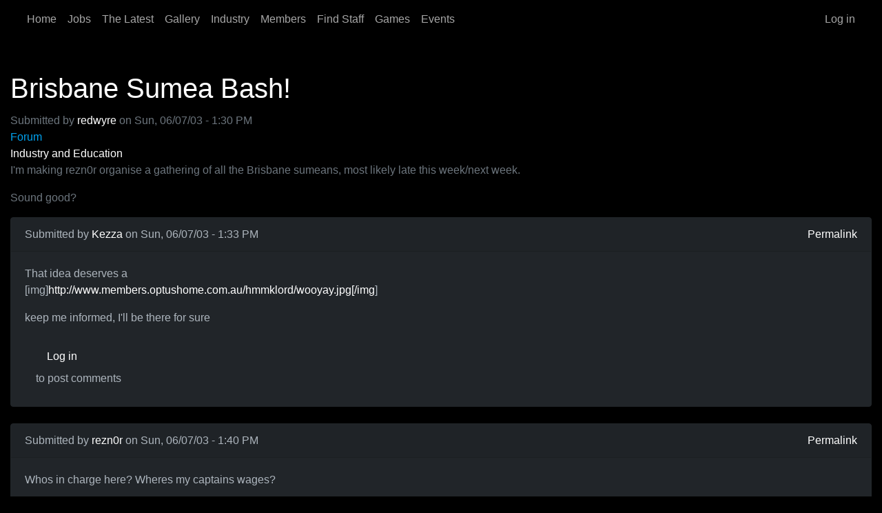

--- FILE ---
content_type: text/html; charset=UTF-8
request_url: https://www.tsumea.com/comment/5521
body_size: 112627
content:

<!DOCTYPE html>
<html lang="en" dir="ltr" data-bs-theme="dark">
  <head>
    <meta charset="utf-8" />
<meta name="Generator" content="Drupal 10 (https://www.drupal.org)" />
<meta name="MobileOptimized" content="width" />
<meta name="HandheldFriendly" content="true" />
<meta name="viewport" content="width=device-width, initial-scale=1.0" />
<link rel="canonical" href="https://www.tsumea.com/forum/060703/brisbane-sumea-bash" />
<link rel="shortlink" href="https://www.tsumea.com/node/725" />

    <title>Brisbane Sumea Bash! | tsumea</title>
    <link rel="stylesheet" media="all" href="/sites/default/files/css/css__XDxFokuOI5H5S91IAWqT9wV4z9g2CcA3Q8lH1kjHlE.css?delta=0&amp;language=en&amp;theme=tsumeaforever&amp;include=eJxVyUEOgCAMRNELEXokU7AYtEBCAcXTq-jGzc9MnmE8O3DC2cdFOcYFnmj2cZtwxUPlm46JsadaBH5PCXu7gUGhb45qKzd1KRReK1IDoUuZGmWQ0plU87QLjOqQ5sp0AbykNi0" />
<link rel="stylesheet" media="all" href="/sites/default/files/css/css_xBDSC5Os5zF8OlTQ_Il6w2dMkuA6tnLOMI9FhtDPE7o.css?delta=1&amp;language=en&amp;theme=tsumeaforever&amp;include=eJxVyUEOgCAMRNELEXokU7AYtEBCAcXTq-jGzc9MnmE8O3DC2cdFOcYFnmj2cZtwxUPlm46JsadaBH5PCXu7gUGhb45qKzd1KRReK1IDoUuZGmWQ0plU87QLjOqQ5sp0AbykNi0" />

    
      </head>
  <body class="node-725 node-type--forum path-node language--en" data-component-id="tsumeaforever:html">
          <a href="#main-content" class="visually-hidden focusable">
      Skip to main content
    </a>
    
      <div class="dialog-off-canvas-main-canvas" data-off-canvas-main-canvas>
      
<div  class="page">
      





<nav  class="navbar navbar-expand-lg bg-dark">
  <div  class="container">
          
          <button class="navbar-toggler collapsed" type="button" data-bs-toggle="collapse" data-bs-target=".navbar-collapse" aria-controls="navbar-collapse" aria-expanded="false" aria-label="Toggle navigation">
        <span class="navbar-toggler-icon"></span>
      </button>
    
    <div class="collapse navbar-collapse">
                <div class="me-auto">
              


<div  class="settings-tray-editable block block-system block-system-menu-blockmain block--tsumeaforever-main-menu block--system-menu" data-drupal-settingstray="editable" data-component-id="radix:block">

  
          

            <div class="block__content">
        


  <ul  data-component-id="radix:nav" class="nav navbar-nav">
                                          <li class="nav-item">
                      <a href="/" class="nav-link" data-drupal-link-system-path="&lt;front&gt;">Home</a>
                  </li>
                                      <li class="nav-item">
                      <a href="/jobs" class="nav-link" data-drupal-link-system-path="node/9692">Jobs</a>
                  </li>
                                      <li class="nav-item">
                      <a href="/the-latest" class="nav-link" data-drupal-link-system-path="node/20387">The Latest</a>
                  </li>
                                      <li class="nav-item">
                      <a href="/gallery" class="nav-link" data-drupal-link-system-path="node/9691">Gallery</a>
                  </li>
                                      <li class="nav-item">
                      <a href="/industry" class="nav-link" data-drupal-link-system-path="node/19921">Industry</a>
                  </li>
                                      <li class="nav-item">
                      <a href="/members" class="nav-link" data-drupal-link-system-path="node/19898">Members</a>
                  </li>
                                      <li class="nav-item">
                      <a href="/find-staff" class="nav-link" data-drupal-link-system-path="node/8245">Find Staff</a>
                  </li>
                                      <li class="nav-item">
                      <a href="/games" class="nav-link" data-drupal-link-system-path="node/19927">Games</a>
                  </li>
                                      <li class="nav-item">
                      <a href="/events" class="nav-link" data-drupal-link-system-path="node/19931">Events</a>
                  </li>
            </ul>

      </div>
      
</div>

  
      </div>
      
                <div class="ms-auto">
              


<div  class="settings-tray-editable block block-system block-system-menu-blockaccount block--tsumeaforever-account-menu block--system-menu" data-drupal-settingstray="editable" data-component-id="radix:block">

  
          

            <div class="block__content">
        


  <ul  data-component-id="radix:nav" class="nav navbar-nav">
                                          <li class="nav-item">
                      <a href="/user/login" class="nav-link" data-drupal-link-system-path="user/login">Log in</a>
                  </li>
            </ul>

      </div>
      
</div>

  
      </div>
          </div>
  </div>
</nav>
  
      
<main class="py-5">
  
      <div class="page__content" id="main-content">
      <div class="container">
                        <div data-drupal-messages-fallback class="hidden"></div>



<div  data-component-id="radix:block" class="block block-core block-page-title-block block--tsumeaforever-page-title">

  
          

            <div class="block__content">
        



  

  <h1  class="title page-title">
                  
<span>Brisbane Sumea Bash!</span>

            </h1>



      </div>
      
</div>



<div  data-component-id="radix:block" class="block block-system block-system-main-block block--tsumeaforever-content block--system-main">

  
          

            <div class="block__content">
        



<article  data-history-node-id="725" data-component-id="radix:node" class="node forum forum--full node--full node--forum--full view-mode--full">
      
  
        
      
  
            <footer>
        <div  class="author">
          
<article data-component-id="radix:user" class="user user--compact">
  
<div  class="panel-display webb clearfix">

  <div class="container-fluid">
    <div class="row">
      <div class="col-lg-12 radix-layouts-header panel-panel">
        <div >
          
        </div>
      </div>
    </div>

    <div class="row">
      <div class="col-lg-4 radix-layouts-sidebar panel-panel">
        <div  class="panel-panel-inner">
          


<div  data-component-id="radix:block" class="block block-layout-builder block-extra-field-blockuserusermasquerade">

  
          

            <div class="block__content">
        
      </div>
      
</div>



<div  class="views-element-container block block-views block-views-blockcompany-jobs-user-block-1" data-component-id="radix:block">

  
          

            <div class="block__content">
        <div>












<div  data-component-id="radix:views-view" class="view view-company-jobs-user view-id-company_jobs_user view-display-id-block_1 js-view-dom-id-b9c1ef50cc040b52505d3559be8950e0976989325dcc3032b198e8bfdbbe0808">
      
                  

              
              
              
              
              
              
              
              
                </div>
</div>

      </div>
      
</div>



<div  class="views-element-container block block-views block-views-blockcompany-jobs-user-block-2" data-component-id="radix:block">

  
          

            <div class="block__content">
        <div>












<div  data-component-id="radix:views-view" class="view view-company-jobs-user view-id-company_jobs_user view-display-id-block_2 js-view-dom-id-332d2555ec6e4c515e44e47839b65562828dc5446bbf604881c540e72552f4fa">
      
                  

              
              
              
              
              
              
              
              
                </div>
</div>

      </div>
      
</div>



<div  class="views-element-container block block-views block-views-blockcompany-jobs-user-block-3" data-component-id="radix:block">

  
          

            <div class="block__content">
        <div>












<div  data-component-id="radix:views-view" class="view view-company-jobs-user view-id-company_jobs_user view-display-id-block_3 js-view-dom-id-058b80117f07bd609756502422f3882c1682b4f24380490d79265cd8cfbc19b8">
      
                  

              
              
              
              
              
              
              
              
                </div>
</div>

      </div>
      
</div>



<div  class="views-element-container block block-views block-views-blockgallery-user-block-2" data-component-id="radix:block">

  
          

            <div class="block__content">
        <div>












<div  data-component-id="radix:views-view" class="view view-gallery-user view-id-gallery_user view-display-id-block_2 js-view-dom-id-211e72179c84786cea8c6b4ee209e5fd3157af5c3b7890a9304c77baa121ae9d">
      
                  

              
              
              
              
              
              
              
              
                </div>
</div>

      </div>
      
</div>

        </div>
      </div>
      <div class="col-lg-8 panel-panel">
        <div class="row">
          <div class="col-lg-12 radix-layouts-contentheader panel-panel">
            <div  class="panel-panel-inner">
              


<div  class="views-element-container block block-views block-views-blockuser-flag-links-block-1" data-component-id="radix:block">

  
          

            <div class="block__content">
        <div>












<div  data-component-id="radix:views-view" class="view view-user-flag-links view-id-user_flag_links view-display-id-block_1 js-view-dom-id-e91d6a54cfe7561ed6287781da3103dfd7e94e75a0feeb0fdcc15b5d7889bc87">
      
                  

              
              
              
                  <div  class="view-content">
            
      
    <div></div>
  
        </div>
          
              
              
              
              
                </div>
</div>

      </div>
      
</div>



<div  class="views-element-container block block-views block-views-blockuser-flag-links-block-4" data-component-id="radix:block">

  
          

            <div class="block__content">
        <div>












<div  data-component-id="radix:views-view" class="view view-user-flag-links view-id-user_flag_links view-display-id-block_4 js-view-dom-id-2fa2b6633e6a4e4d4e9c3a38c1db7fc1836c05178a05aefafc5ddd4af234525e">
      
                  

              
              
              
              
              
              
              
              
                </div>
</div>

      </div>
      
</div>



<div  class="views-element-container block block-views block-views-blockuser-flag-links-block-3" data-component-id="radix:block">

  
          

            <div class="block__content">
        <div>












<div  data-component-id="radix:views-view" class="view view-user-flag-links view-id-user_flag_links view-display-id-block_3 js-view-dom-id-add6f9ae382c61fbbd4f134dcb0e5af1c76af929887b118e747afa91efeb9e45">
      
                  

              
              
              
              
              
              
              
              
                </div>
</div>

      </div>
      
</div>



<div  class="views-element-container block block-views block-views-blockuser-flag-links-block-2" data-component-id="radix:block">

  
          

            <div class="block__content">
        <div>












<div  data-component-id="radix:views-view" class="view view-user-flag-links view-id-user_flag_links view-display-id-block_2 js-view-dom-id-5001972d8f5e3af41edbde72266db54ccf5412e8eda72b966a71e2a35c687981">
      
                  

              
              
              
                  <div  class="view-content">
            
      
    <div></div>
  
        </div>
          
              
              
              
              
                </div>
</div>

      </div>
      
</div>

            </div>
          </div>
        </div>
        <div class="row">
          <div class="col-lg-6 radix-layouts-contentcolumn1 panel-panel">
            <div  class="panel-panel-inner">
              


<div  class="views-element-container block block-views block-views-blockuser-journals-block-1" data-component-id="radix:block">

  
          

            <div class="block__content">
        <div>












<div  data-component-id="radix:views-view" class="view view-user-journals view-id-user_journals view-display-id-block_1 js-view-dom-id-30e52e1951f67d66949de11c174b7fd37803ea5e7a865ea6da7f768f8f23730d">
      
                  

              
              
              
              
                  <div  class="pager">
          




        </div>
          
              
              
              
                </div>
</div>

      </div>
      
</div>

            </div>
          </div>
          <div class="col-lg-6 radix-layouts-contentcolumn2 panel-panel">
            <div  class="panel-panel-inner">
              
            </div>
          </div>
        </div>
      </div>
    </div>
  </div>

</div><!-- /.webb -->
</article>


          Submitted by 
<span><a title="View user profile." href="/user/redwyre">redwyre</a></span>
 on 
<span>
<time  datetime="2003-07-06T13:30:43+10:00" title="Sunday, 6 July, 2003 - 1:30 PM">Sun, 06/07/03 - 1:30 PM</time>
</span>

        </div>
      </footer>
      
  <div  class="node__content">
          


  <div  data-component-id="radix:field" class="field field--name-taxonomy-forums field--type-entity-reference field--label-above field--item">
    <div  class="field__label">Forum</div>
    
          <div  class="field__item"><a href="/tags/industry-and-education" hreflang="en">Industry and Education</a></div>
    
      </div>



            <div  data-component-id="radix:field" class="field field--name-body field--type-text-with-summary field--label-hidden field--item"><p>I'm making rezn0r organise a gathering of all the Brisbane sumeans, most likely late this week/next week.</p>
<p>Sound good?</p>
</div>
      <section  data-component-id="tsumeaforever:field-comment">
  
  

  <div id="tsumeacomments">
<article  data-comment-user-id="246" id="comment-5481" data-component-id="tsumeaforever:comment" class="js-comment mb-4">
    <mark class="hidden" data-comment-timestamp="1057462396"></mark>

  <div class="row">
    
        <div class="col-md-12">
      <div  class="card">
        <div class="card-header d-flex justify-content-between">
          <span>Submitted by <a title="View user profile." href="/user/kezza">Kezza</a> on Sun, 06/07/03 - 1:33 PM</span>
          <a href="/comment/5481#comment-5481" hreflang="und">Permalink</a>
        </div>

        <div class="card-body">
                      

            

  <h2  class="visually-hidden">
                  <a href="/comment/5481#comment-5481" class="permalink" rel="bookmark" hreflang="und"></a>
            </h2>
            
            
                    


            <div  data-component-id="radix:field" class="field field--name-comment-body field--type-text-long field--label-hidden field--item"><p>That idea deserves a<br>
[img]<a href="http://www.members.optushome.com.au/hmmklord/wooyay.jpg[/img">http://www.members.optushome.com.au/hmmklord/wooyay.jpg[/img</a>]</p>
<p>keep me informed, I'll be there for sure</p>
</div>
      


  <ul  class="links inline nav" data-component-id="radix:nav">
                  <li class="nav-item"><span class="nav-link"><a href="/user/login?destination=/forum/060703/brisbane-sumea-bash%23comment-form">Log in</a> to post comments</span></li>
            </ul>

        </div>
      </div>
    </div>
  </div>

  <footer>
          </footer>
</article>
</div><div id="tsumeacomments">
<article  data-comment-user-id="90" id="comment-5483" data-component-id="tsumeaforever:comment" class="js-comment mb-4">
    <mark class="hidden" data-comment-timestamp="1057462816"></mark>

  <div class="row">
    
        <div class="col-md-12">
      <div  class="card">
        <div class="card-header d-flex justify-content-between">
          <span>Submitted by <a title="View user profile." href="/user/rezn0r">rezn0r</a> on Sun, 06/07/03 - 1:40 PM</span>
          <a href="/comment/5483#comment-5483" hreflang="und">Permalink</a>
        </div>

        <div class="card-body">
                      

            

  <h2  class="visually-hidden">
                  <a href="/comment/5483#comment-5483" class="permalink" rel="bookmark" hreflang="und"></a>
            </h2>
            
            
                    


            <div  data-component-id="radix:field" class="field field--name-comment-body field--type-text-long field--label-hidden field--item"><p>Whos in charge here?  Wheres my captains wages?</p>
<p>I'm pretty busy all this week with biz, but I'll start arranging things for something next week.</p>
<p>Lets get a headcount so I know how many to cater for.  Post here if you're interested.  Can't wait to meet everybody. [:D] </p>
<p>Scott.</p>
</div>
      


  <ul  class="links inline nav" data-component-id="radix:nav">
                  <li class="nav-item"><span class="nav-link"><a href="/user/login?destination=/forum/060703/brisbane-sumea-bash%23comment-form">Log in</a> to post comments</span></li>
            </ul>

        </div>
      </div>
    </div>
  </div>

  <footer>
          </footer>
</article>
</div><div id="tsumeacomments">
<article  data-comment-user-id="159" id="comment-5484" data-component-id="tsumeaforever:comment" class="js-comment mb-4">
    <mark class="hidden" data-comment-timestamp="1057462865"></mark>

  <div class="row">
    
        <div class="col-md-12">
      <div  class="card">
        <div class="card-header d-flex justify-content-between">
          <span>Submitted by <a title="View user profile." href="/user/malus">Malus</a> on Sun, 06/07/03 - 1:41 PM</span>
          <a href="/comment/5484#comment-5484" hreflang="und">Permalink</a>
        </div>

        <div class="card-body">
                      

            

  <h2  class="visually-hidden">
                  <a href="/comment/5484#comment-5484" class="permalink" rel="bookmark" hreflang="und"></a>
            </h2>
            
            
                    


            <div  data-component-id="radix:field" class="field field--name-comment-body field--type-text-long field--label-hidden field--item"><p>Beer O'clock!!</p>
<p>Reznors shout!!</p>
</div>
      


  <ul  class="links inline nav" data-component-id="radix:nav">
                  <li class="nav-item"><span class="nav-link"><a href="/user/login?destination=/forum/060703/brisbane-sumea-bash%23comment-form">Log in</a> to post comments</span></li>
            </ul>

        </div>
      </div>
    </div>
  </div>

  <footer>
          </footer>
</article>
</div><div id="tsumeacomments">
<article  data-comment-user-id="96" id="comment-5485" data-component-id="tsumeaforever:comment" class="js-comment mb-4">
    <mark class="hidden" data-comment-timestamp="1057462972"></mark>

  <div class="row">
    
        <div class="col-md-12">
      <div  class="card">
        <div class="card-header d-flex justify-content-between">
          <span>Submitted by <a title="View user profile." href="/user/redwyre">redwyre</a> on Sun, 06/07/03 - 1:42 PM</span>
          <a href="/comment/5485#comment-5485" hreflang="und">Permalink</a>
        </div>

        <div class="card-body">
                      

            

  <h2  class="visually-hidden">
                  <a href="/comment/5485#comment-5485" class="permalink" rel="bookmark" hreflang="und"></a>
            </h2>
            
            
                    


            <div  data-component-id="radix:field" class="field field--name-comment-body field--type-text-long field--label-hidden field--item"><p>If you turn up, Scott will buy you a free beer!*</p>
<p>(*) Beer may or may not be real</p>
</div>
      


  <ul  class="links inline nav" data-component-id="radix:nav">
                  <li class="nav-item"><span class="nav-link"><a href="/user/login?destination=/forum/060703/brisbane-sumea-bash%23comment-form">Log in</a> to post comments</span></li>
            </ul>

        </div>
      </div>
    </div>
  </div>

  <footer>
          </footer>
</article>
</div><div id="tsumeacomments">
<article  data-comment-user-id="159" id="comment-5486" data-component-id="tsumeaforever:comment" class="js-comment mb-4">
    <mark class="hidden" data-comment-timestamp="1057464089"></mark>

  <div class="row">
    
        <div class="col-md-12">
      <div  class="card">
        <div class="card-header d-flex justify-content-between">
          <span>Submitted by <a title="View user profile." href="/user/malus">Malus</a> on Sun, 06/07/03 - 2:01 PM</span>
          <a href="/comment/5486#comment-5486" hreflang="und">Permalink</a>
        </div>

        <div class="card-body">
                      

            

  <h2  class="visually-hidden">
                  <a href="/comment/5486#comment-5486" class="permalink" rel="bookmark" hreflang="und"></a>
            </h2>
            
            
                    


            <div  data-component-id="radix:field" class="field field--name-comment-body field--type-text-long field--label-hidden field--item"><p>lol, I think I need to buy him and Lava Monkey a few this time actually. [:)]</p>
</div>
      


  <ul  class="links inline nav" data-component-id="radix:nav">
                  <li class="nav-item"><span class="nav-link"><a href="/user/login?destination=/forum/060703/brisbane-sumea-bash%23comment-form">Log in</a> to post comments</span></li>
            </ul>

        </div>
      </div>
    </div>
  </div>

  <footer>
          </footer>
</article>
</div><div id="tsumeacomments">
<article  data-comment-user-id="249" id="comment-5487" data-component-id="tsumeaforever:comment" class="js-comment mb-4">
    <mark class="hidden" data-comment-timestamp="1057502713"></mark>

  <div class="row">
    
        <div class="col-md-12">
      <div  class="card">
        <div class="card-header d-flex justify-content-between">
          <span>Submitted by <a title="View user profile." href="/user/major-clod">Major Clod</a> on Mon, 07/07/03 - 12:45 AM</span>
          <a href="/comment/5487#comment-5487" hreflang="und">Permalink</a>
        </div>

        <div class="card-body">
                      

            

  <h2  class="visually-hidden">
                  <a href="/comment/5487#comment-5487" class="permalink" rel="bookmark" hreflang="und"></a>
            </h2>
            
            
                    


            <div  data-component-id="radix:field" class="field field--name-comment-body field--type-text-long field--label-hidden field--item"><p>As long as there is a drink and somewhere to crash I'm there.</p>
</div>
      


  <ul  class="links inline nav" data-component-id="radix:nav">
                  <li class="nav-item"><span class="nav-link"><a href="/user/login?destination=/forum/060703/brisbane-sumea-bash%23comment-form">Log in</a> to post comments</span></li>
            </ul>

        </div>
      </div>
    </div>
  </div>

  <footer>
          </footer>
</article>
</div><div id="tsumeacomments">
<article  data-comment-user-id="46" id="comment-5500" data-component-id="tsumeaforever:comment" class="js-comment mb-4">
    <mark class="hidden" data-comment-timestamp="1057527167"></mark>

  <div class="row">
    
        <div class="col-md-12">
      <div  class="card">
        <div class="card-header d-flex justify-content-between">
          <span>Submitted by <a title="View user profile." href="/user/brain">Brain</a> on Mon, 07/07/03 - 7:32 AM</span>
          <a href="/comment/5500#comment-5500" hreflang="und">Permalink</a>
        </div>

        <div class="card-body">
                      

            

  <h2  class="visually-hidden">
                  <a href="/comment/5500#comment-5500" class="permalink" rel="bookmark" hreflang="und"></a>
            </h2>
            
            
                    


            <div  data-component-id="radix:field" class="field field--name-comment-body field--type-text-long field--label-hidden field--item"><p>I'm there with bells on. Or at least a hat.</p>
</div>
      


  <ul  class="links inline nav" data-component-id="radix:nav">
                  <li class="nav-item"><span class="nav-link"><a href="/user/login?destination=/forum/060703/brisbane-sumea-bash%23comment-form">Log in</a> to post comments</span></li>
            </ul>

        </div>
      </div>
    </div>
  </div>

  <footer>
          </footer>
</article>
</div><div id="tsumeacomments">
<article  data-comment-user-id="91" id="comment-5512" data-component-id="tsumeaforever:comment" class="js-comment mb-4">
    <mark class="hidden" data-comment-timestamp="1057569376"></mark>

  <div class="row">
    
        <div class="col-md-12">
      <div  class="card">
        <div class="card-header d-flex justify-content-between">
          <span>Submitted by <a title="View user profile." href="/user/gooberman">GooberMan</a> on Mon, 07/07/03 - 7:16 PM</span>
          <a href="/comment/5512#comment-5512" hreflang="und">Permalink</a>
        </div>

        <div class="card-body">
                      

            

  <h2  class="visually-hidden">
                  <a href="/comment/5512#comment-5512" class="permalink" rel="bookmark" hreflang="und"></a>
            </h2>
            
            
                    


            <div  data-component-id="radix:field" class="field field--name-comment-body field--type-text-long field--label-hidden field--item"><blockquote><p>quote:Originally posted by rezn0r<br>
<br>Post here if you're interested.</p></blockquote>
<p>OK.</p>
</div>
      


  <ul  class="links inline nav" data-component-id="radix:nav">
                  <li class="nav-item"><span class="nav-link"><a href="/user/login?destination=/forum/060703/brisbane-sumea-bash%23comment-form">Log in</a> to post comments</span></li>
            </ul>

        </div>
      </div>
    </div>
  </div>

  <footer>
          </footer>
</article>
</div><div id="tsumeacomments">
<article  data-comment-user-id="96" id="comment-5520" data-component-id="tsumeaforever:comment" class="js-comment mb-4">
    <mark class="hidden" data-comment-timestamp="1057598866"></mark>

  <div class="row">
    
        <div class="col-md-12">
      <div  class="card">
        <div class="card-header d-flex justify-content-between">
          <span>Submitted by <a title="View user profile." href="/user/redwyre">redwyre</a> on Tue, 08/07/03 - 3:27 AM</span>
          <a href="/comment/5520#comment-5520" hreflang="und">Permalink</a>
        </div>

        <div class="card-body">
                      

            

  <h2  class="visually-hidden">
                  <a href="/comment/5520#comment-5520" class="permalink" rel="bookmark" hreflang="und"></a>
            </h2>
            
            
                    


            <div  data-component-id="radix:field" class="field field--name-comment-body field--type-text-long field--label-hidden field--item"><p>Brain: Wear some pants too, thanks.</p>
<p>Long time no see GooberMan!</p>
</div>
      


  <ul  class="links inline nav" data-component-id="radix:nav">
                  <li class="nav-item"><span class="nav-link"><a href="/user/login?destination=/forum/060703/brisbane-sumea-bash%23comment-form">Log in</a> to post comments</span></li>
            </ul>

        </div>
      </div>
    </div>
  </div>

  <footer>
          </footer>
</article>
</div><div id="tsumeacomments">
<article  data-comment-user-id="181" id="comment-5521" data-component-id="tsumeaforever:comment" class="js-comment mb-4">
    <mark class="hidden" data-comment-timestamp="1057601366"></mark>

  <div class="row">
    
        <div class="col-md-12">
      <div  class="card">
        <div class="card-header d-flex justify-content-between">
          <span>Submitted by <a title="View user profile." href="/user/kalin">kalin</a> on Tue, 08/07/03 - 4:09 AM</span>
          <a href="/comment/5521#comment-5521" hreflang="und">Permalink</a>
        </div>

        <div class="card-body">
                      

            

  <h2  class="visually-hidden">
                  <a href="/comment/5521#comment-5521" class="permalink" rel="bookmark" hreflang="und"></a>
            </h2>
            
            
                    


            <div  data-component-id="radix:field" class="field field--name-comment-body field--type-text-long field--label-hidden field--item"><p>Yeah, I'm up for it. (And second what redwyre said)</p>
</div>
      


  <ul  class="links inline nav" data-component-id="radix:nav">
                  <li class="nav-item"><span class="nav-link"><a href="/user/login?destination=/forum/060703/brisbane-sumea-bash%23comment-form">Log in</a> to post comments</span></li>
            </ul>

        </div>
      </div>
    </div>
  </div>

  <footer>
          </footer>
</article>
</div><div id="tsumeacomments">
<article  data-comment-user-id="277" id="comment-5523" data-component-id="tsumeaforever:comment" class="js-comment mb-4">
    <mark class="hidden" data-comment-timestamp="1057604189"></mark>

  <div class="row">
    
        <div class="col-md-12">
      <div  class="card">
        <div class="card-header d-flex justify-content-between">
          <span>Submitted by <a title="View user profile." href="/user/stoffle">Stoffle</a> on Tue, 08/07/03 - 4:56 AM</span>
          <a href="/comment/5523#comment-5523" hreflang="und">Permalink</a>
        </div>

        <div class="card-body">
                      

            

  <h2  class="visually-hidden">
                  <a href="/comment/5523#comment-5523" class="permalink" rel="bookmark" hreflang="und"></a>
            </h2>
            
            
                    


            <div  data-component-id="radix:field" class="field field--name-comment-body field--type-text-long field--label-hidden field--item"><p>I hereby post; agreeing with the above terms.</p>
<p>I fully understand that the above terms dictate that:<br>
a) there will be beer<br>
b) brain will be wearing pants</p>
</div>
      


  <ul  class="links inline nav" data-component-id="radix:nav">
                  <li class="nav-item"><span class="nav-link"><a href="/user/login?destination=/forum/060703/brisbane-sumea-bash%23comment-form">Log in</a> to post comments</span></li>
            </ul>

        </div>
      </div>
    </div>
  </div>

  <footer>
          </footer>
</article>
</div><div id="tsumeacomments">
<article  data-comment-user-id="81" id="comment-5526" data-component-id="tsumeaforever:comment" class="js-comment mb-4">
    <mark class="hidden" data-comment-timestamp="1057609992"></mark>

  <div class="row">
    
        <div class="col-md-12">
      <div  class="card">
        <div class="card-header d-flex justify-content-between">
          <span>Submitted by <a title="View user profile." href="/user/pantmonger">Pantmonger</a> on Tue, 08/07/03 - 6:33 AM</span>
          <a href="/comment/5526#comment-5526" hreflang="und">Permalink</a>
        </div>

        <div class="card-body">
                      

            

  <h2  class="visually-hidden">
                  <a href="/comment/5526#comment-5526" class="permalink" rel="bookmark" hreflang="und"></a>
            </h2>
            
            
                    


            <div  data-component-id="radix:field" class="field field--name-comment-body field--type-text-long field--label-hidden field--item"><p>Hay Stoffle ,If your going to be there, Im in. (long time no see)</p>
<p>Pantmonger</p>
</div>
      


  <ul  class="links inline nav" data-component-id="radix:nav">
                  <li class="nav-item"><span class="nav-link"><a href="/user/login?destination=/forum/060703/brisbane-sumea-bash%23comment-form">Log in</a> to post comments</span></li>
            </ul>

        </div>
      </div>
    </div>
  </div>

  <footer>
          </footer>
</article>
</div><div id="tsumeacomments">
<article  data-comment-user-id="46" id="comment-5530" data-component-id="tsumeaforever:comment" class="js-comment mb-4">
    <mark class="hidden" data-comment-timestamp="1057618311"></mark>

  <div class="row">
    
        <div class="col-md-12">
      <div  class="card">
        <div class="card-header d-flex justify-content-between">
          <span>Submitted by <a title="View user profile." href="/user/brain">Brain</a> on Tue, 08/07/03 - 8:51 AM</span>
          <a href="/comment/5530#comment-5530" hreflang="und">Permalink</a>
        </div>

        <div class="card-body">
                      

            

  <h2  class="visually-hidden">
                  <a href="/comment/5530#comment-5530" class="permalink" rel="bookmark" hreflang="und"></a>
            </h2>
            
            
                    


            <div  data-component-id="radix:field" class="field field--name-comment-body field--type-text-long field--label-hidden field--item"><p>I hope by pants, you don't mean Pantmonger. Might be comfy and all, but I ain't wearin' him.</p>
</div>
      


  <ul  class="links inline nav" data-component-id="radix:nav">
                  <li class="nav-item"><span class="nav-link"><a href="/user/login?destination=/forum/060703/brisbane-sumea-bash%23comment-form">Log in</a> to post comments</span></li>
            </ul>

        </div>
      </div>
    </div>
  </div>

  <footer>
          </footer>
</article>
</div><div id="tsumeacomments">
<article  data-comment-user-id="96" id="comment-5532" data-component-id="tsumeaforever:comment" class="js-comment mb-4">
    <mark class="hidden" data-comment-timestamp="1057624394"></mark>

  <div class="row">
    
        <div class="col-md-12">
      <div  class="card">
        <div class="card-header d-flex justify-content-between">
          <span>Submitted by <a title="View user profile." href="/user/redwyre">redwyre</a> on Tue, 08/07/03 - 10:33 AM</span>
          <a href="/comment/5532#comment-5532" hreflang="und">Permalink</a>
        </div>

        <div class="card-body">
                      

            

  <h2  class="visually-hidden">
                  <a href="/comment/5532#comment-5532" class="permalink" rel="bookmark" hreflang="und"></a>
            </h2>
            
            
                    


            <div  data-component-id="radix:field" class="field field--name-comment-body field--type-text-long field--label-hidden field--item"><p>Brain:<br>
Nah, I think Malus is wearing him.</p>
</div>
      


  <ul  class="links inline nav" data-component-id="radix:nav">
                  <li class="nav-item"><span class="nav-link"><a href="/user/login?destination=/forum/060703/brisbane-sumea-bash%23comment-form">Log in</a> to post comments</span></li>
            </ul>

        </div>
      </div>
    </div>
  </div>

  <footer>
          </footer>
</article>
</div><div id="tsumeacomments">
<article  data-comment-user-id="343" id="comment-5542" data-component-id="tsumeaforever:comment" class="js-comment mb-4">
    <mark class="hidden" data-comment-timestamp="1057696843"></mark>

  <div class="row">
    
        <div class="col-md-12">
      <div  class="card">
        <div class="card-header d-flex justify-content-between">
          <span>Submitted by <a title="View user profile." href="/user/trankillity">trankillity</a> on Wed, 09/07/03 - 6:40 AM</span>
          <a href="/comment/5542#comment-5542" hreflang="und">Permalink</a>
        </div>

        <div class="card-body">
                      

            

  <h2  class="visually-hidden">
                  <a href="/comment/5542#comment-5542" class="permalink" rel="bookmark" hreflang="und"></a>
            </h2>
            
            
                    


            <div  data-component-id="radix:field" class="field field--name-comment-body field--type-text-long field--label-hidden field--item"><p>Count me in. When/where?</p>
</div>
      


  <ul  class="links inline nav" data-component-id="radix:nav">
                  <li class="nav-item"><span class="nav-link"><a href="/user/login?destination=/forum/060703/brisbane-sumea-bash%23comment-form">Log in</a> to post comments</span></li>
            </ul>

        </div>
      </div>
    </div>
  </div>

  <footer>
          </footer>
</article>
</div><div id="tsumeacomments">
<article  data-comment-user-id="95" id="comment-5543" data-component-id="tsumeaforever:comment" class="js-comment mb-4">
    <mark class="hidden" data-comment-timestamp="1057701483"></mark>

  <div class="row">
    
        <div class="col-md-12">
      <div  class="card">
        <div class="card-header d-flex justify-content-between">
          <span>Submitted by <a title="View user profile." href="/user/lava-monkey">lava monkey</a> on Wed, 09/07/03 - 7:58 AM</span>
          <a href="/comment/5543#comment-5543" hreflang="und">Permalink</a>
        </div>

        <div class="card-body">
                      

            

  <h2  class="visually-hidden">
                  <a href="/comment/5543#comment-5543" class="permalink" rel="bookmark" hreflang="und"></a>
            </h2>
            
            
                    


            <div  data-component-id="radix:field" class="field field--name-comment-body field--type-text-long field--label-hidden field--item"><p>we're not sure about that yet.. got a few ideas..<br>
but we need to know how many people and what everyone wants to do.</p>
</div>
      


  <ul  class="links inline nav" data-component-id="radix:nav">
                  <li class="nav-item"><span class="nav-link"><a href="/user/login?destination=/forum/060703/brisbane-sumea-bash%23comment-form">Log in</a> to post comments</span></li>
            </ul>

        </div>
      </div>
    </div>
  </div>

  <footer>
          </footer>
</article>
</div><div id="tsumeacomments">
<article  data-comment-user-id="159" id="comment-5544" data-component-id="tsumeaforever:comment" class="js-comment mb-4">
    <mark class="hidden" data-comment-timestamp="1057705636"></mark>

  <div class="row">
    
        <div class="col-md-12">
      <div  class="card">
        <div class="card-header d-flex justify-content-between">
          <span>Submitted by <a title="View user profile." href="/user/malus">Malus</a> on Wed, 09/07/03 - 9:07 AM</span>
          <a href="/comment/5544#comment-5544" hreflang="und">Permalink</a>
        </div>

        <div class="card-body">
                      

            

  <h2  class="visually-hidden">
                  <a href="/comment/5544#comment-5544" class="permalink" rel="bookmark" hreflang="und"></a>
            </h2>
            
            
                    


            <div  data-component-id="radix:field" class="field field--name-comment-body field--type-text-long field--label-hidden field--item"><p>Redwyre: thats not nice, Pants will be wearing himself lol.</p>
</div>
      


  <ul  class="links inline nav" data-component-id="radix:nav">
                  <li class="nav-item"><span class="nav-link"><a href="/user/login?destination=/forum/060703/brisbane-sumea-bash%23comment-form">Log in</a> to post comments</span></li>
            </ul>

        </div>
      </div>
    </div>
  </div>

  <footer>
          </footer>
</article>
</div><div id="tsumeacomments">
<article  data-comment-user-id="246" id="comment-5545" data-component-id="tsumeaforever:comment" class="js-comment mb-4">
    <mark class="hidden" data-comment-timestamp="1057711808"></mark>

  <div class="row">
    
        <div class="col-md-12">
      <div  class="card">
        <div class="card-header d-flex justify-content-between">
          <span>Submitted by <a title="View user profile." href="/user/kezza">Kezza</a> on Wed, 09/07/03 - 10:50 AM</span>
          <a href="/comment/5545#comment-5545" hreflang="und">Permalink</a>
        </div>

        <div class="card-body">
                      

            

  <h2  class="visually-hidden">
                  <a href="/comment/5545#comment-5545" class="permalink" rel="bookmark" hreflang="und"></a>
            </h2>
            
            
                    


            <div  data-component-id="radix:field" class="field field--name-comment-body field--type-text-long field--label-hidden field--item"><p>yeah,<br>
i need to know the when, the where and the woo/yay/houpla of this event.</p>
</div>
      


  <ul  class="links inline nav" data-component-id="radix:nav">
                  <li class="nav-item"><span class="nav-link"><a href="/user/login?destination=/forum/060703/brisbane-sumea-bash%23comment-form">Log in</a> to post comments</span></li>
            </ul>

        </div>
      </div>
    </div>
  </div>

  <footer>
          </footer>
</article>
</div><div id="tsumeacomments">
<article  data-comment-user-id="69" id="comment-5571" data-component-id="tsumeaforever:comment" class="js-comment mb-4">
    <mark class="hidden" data-comment-timestamp="1057775578"></mark>

  <div class="row">
    
        <div class="col-md-12">
      <div  class="card">
        <div class="card-header d-flex justify-content-between">
          <span>Submitted by <a title="View user profile." href="/user/bradb">bradb</a> on Thu, 10/07/03 - 4:32 AM</span>
          <a href="/comment/5571#comment-5571" hreflang="und">Permalink</a>
        </div>

        <div class="card-body">
                      

            

  <h2  class="visually-hidden">
                  <a href="/comment/5571#comment-5571" class="permalink" rel="bookmark" hreflang="und"></a>
            </h2>
            
            
                    


            <div  data-component-id="radix:field" class="field field--name-comment-body field--type-text-long field--label-hidden field--item"><p>you can count me in, just let me know the details biatches (so long as its not at some stupid nightclub)<br>
oh and for god sake with all this talk of guys with lack of pants someone invite some girls even if they are geek girls just so i feel safe<br>
:)</p>
</div>
      


  <ul  class="links inline nav" data-component-id="radix:nav">
                  <li class="nav-item"><span class="nav-link"><a href="/user/login?destination=/forum/060703/brisbane-sumea-bash%23comment-form">Log in</a> to post comments</span></li>
            </ul>

        </div>
      </div>
    </div>
  </div>

  <footer>
          </footer>
</article>
</div><div id="tsumeacomments">
<article  data-comment-user-id="96" id="comment-5576" data-component-id="tsumeaforever:comment" class="js-comment mb-4">
    <mark class="hidden" data-comment-timestamp="1057806179"></mark>

  <div class="row">
    
        <div class="col-md-12">
      <div  class="card">
        <div class="card-header d-flex justify-content-between">
          <span>Submitted by <a title="View user profile." href="/user/redwyre">redwyre</a> on Thu, 10/07/03 - 1:02 PM</span>
          <a href="/comment/5576#comment-5576" hreflang="und">Permalink</a>
        </div>

        <div class="card-body">
                      

            

  <h2  class="visually-hidden">
                  <a href="/comment/5576#comment-5576" class="permalink" rel="bookmark" hreflang="und"></a>
            </h2>
            
            
                    


            <div  data-component-id="radix:field" class="field field--name-comment-body field--type-text-long field--label-hidden field--item"><p>The way I see it happening is everyone gathers somewhere in the city, everyone can talk and stuff, and later on those that want to go and get sloshed can do so :)</p>
<p>If you have an idea of what to do, speak up!</p>
<p>so far only 11 people...</p>
<p>Oh, and just to be clear, everyone has to wear their own pants.</p>
</div>
      


  <ul  class="links inline nav" data-component-id="radix:nav">
                  <li class="nav-item"><span class="nav-link"><a href="/user/login?destination=/forum/060703/brisbane-sumea-bash%23comment-form">Log in</a> to post comments</span></li>
            </ul>

        </div>
      </div>
    </div>
  </div>

  <footer>
          </footer>
</article>
</div><div id="tsumeacomments">
<article  data-comment-user-id="159" id="comment-5577" data-component-id="tsumeaforever:comment" class="js-comment mb-4">
    <mark class="hidden" data-comment-timestamp="1057824174"></mark>

  <div class="row">
    
        <div class="col-md-12">
      <div  class="card">
        <div class="card-header d-flex justify-content-between">
          <span>Submitted by <a title="View user profile." href="/user/malus">Malus</a> on Thu, 10/07/03 - 6:02 PM</span>
          <a href="/comment/5577#comment-5577" hreflang="und">Permalink</a>
        </div>

        <div class="card-body">
                      

            

  <h2  class="visually-hidden">
                  <a href="/comment/5577#comment-5577" class="permalink" rel="bookmark" hreflang="und"></a>
            </h2>
            
            
                    


            <div  data-component-id="radix:field" class="field field--name-comment-body field--type-text-long field--label-hidden field--item"><p>lan then pub or pub then lan?</p>
</div>
      


  <ul  class="links inline nav" data-component-id="radix:nav">
                  <li class="nav-item"><span class="nav-link"><a href="/user/login?destination=/forum/060703/brisbane-sumea-bash%23comment-form">Log in</a> to post comments</span></li>
            </ul>

        </div>
      </div>
    </div>
  </div>

  <footer>
          </footer>
</article>
</div><div id="tsumeacomments">
<article  data-comment-user-id="249" id="comment-5582" data-component-id="tsumeaforever:comment" class="js-comment mb-4">
    <mark class="hidden" data-comment-timestamp="1057843557"></mark>

  <div class="row">
    
        <div class="col-md-12">
      <div  class="card">
        <div class="card-header d-flex justify-content-between">
          <span>Submitted by <a title="View user profile." href="/user/major-clod">Major Clod</a> on Thu, 10/07/03 - 11:25 PM</span>
          <a href="/comment/5582#comment-5582" hreflang="und">Permalink</a>
        </div>

        <div class="card-body">
                      

            

  <h2  class="visually-hidden">
                  <a href="/comment/5582#comment-5582" class="permalink" rel="bookmark" hreflang="und"></a>
            </h2>
            
            
                    


            <div  data-component-id="radix:field" class="field field--name-comment-body field--type-text-long field--label-hidden field--item"><blockquote><p>quote:Originally posted by Malus<br>
<br>lan then pub or pub then lan?
</p></blockquote>
<p>Drunken gaming is always fun :P</p>
</div>
      


  <ul  class="links inline nav" data-component-id="radix:nav">
                  <li class="nav-item"><span class="nav-link"><a href="/user/login?destination=/forum/060703/brisbane-sumea-bash%23comment-form">Log in</a> to post comments</span></li>
            </ul>

        </div>
      </div>
    </div>
  </div>

  <footer>
          </footer>
</article>
</div><div id="tsumeacomments">
<article  data-comment-user-id="17" id="comment-5586" data-component-id="tsumeaforever:comment" class="js-comment mb-4">
    <mark class="hidden" data-comment-timestamp="1057852417"></mark>

  <div class="row">
    
        <div class="col-md-12">
      <div  class="card">
        <div class="card-header d-flex justify-content-between">
          <span>Submitted by <a title="View user profile." href="/user/pointy">Pointy</a> on Fri, 11/07/03 - 1:53 AM</span>
          <a href="/comment/5586#comment-5586" hreflang="und">Permalink</a>
        </div>

        <div class="card-body">
                      

            

  <h2  class="visually-hidden">
                  <a href="/comment/5586#comment-5586" class="permalink" rel="bookmark" hreflang="und"></a>
            </h2>
            
            
                    


            <div  data-component-id="radix:field" class="field field--name-comment-body field--type-text-long field--label-hidden field--item"><p>Oh.. Lan! I thought you said ian.<br>
I was like "Who's ian?"</p>
</div>
      


  <ul  class="links inline nav" data-component-id="radix:nav">
                  <li class="nav-item"><span class="nav-link"><a href="/user/login?destination=/forum/060703/brisbane-sumea-bash%23comment-form">Log in</a> to post comments</span></li>
            </ul>

        </div>
      </div>
    </div>
  </div>

  <footer>
          </footer>
</article>
</div><div id="tsumeacomments">
<article  data-comment-user-id="96" id="comment-5588" data-component-id="tsumeaforever:comment" class="js-comment mb-4">
    <mark class="hidden" data-comment-timestamp="1057874800"></mark>

  <div class="row">
    
        <div class="col-md-12">
      <div  class="card">
        <div class="card-header d-flex justify-content-between">
          <span>Submitted by <a title="View user profile." href="/user/redwyre">redwyre</a> on Fri, 11/07/03 - 8:06 AM</span>
          <a href="/comment/5588#comment-5588" hreflang="und">Permalink</a>
        </div>

        <div class="card-body">
                      

            

  <h2  class="visually-hidden">
                  <a href="/comment/5588#comment-5588" class="permalink" rel="bookmark" hreflang="und"></a>
            </h2>
            
            
                    


            <div  data-component-id="radix:field" class="field field--name-comment-body field--type-text-long field--label-hidden field--item"><p>you crazy drunks will scare everyone away!</p>
</div>
      


  <ul  class="links inline nav" data-component-id="radix:nav">
                  <li class="nav-item"><span class="nav-link"><a href="/user/login?destination=/forum/060703/brisbane-sumea-bash%23comment-form">Log in</a> to post comments</span></li>
            </ul>

        </div>
      </div>
    </div>
  </div>

  <footer>
          </footer>
</article>
</div><div id="tsumeacomments">
<article  data-comment-user-id="46" id="comment-5596" data-component-id="tsumeaforever:comment" class="js-comment mb-4">
    <mark class="hidden" data-comment-timestamp="1057920805"></mark>

  <div class="row">
    
        <div class="col-md-12">
      <div  class="card">
        <div class="card-header d-flex justify-content-between">
          <span>Submitted by <a title="View user profile." href="/user/brain">Brain</a> on Fri, 11/07/03 - 8:53 PM</span>
          <a href="/comment/5596#comment-5596" hreflang="und">Permalink</a>
        </div>

        <div class="card-body">
                      

            

  <h2  class="visually-hidden">
                  <a href="/comment/5596#comment-5596" class="permalink" rel="bookmark" hreflang="und"></a>
            </h2>
            
            
                    


            <div  data-component-id="radix:field" class="field field--name-comment-body field--type-text-long field--label-hidden field--item"><p>Scare away the smelly CS rodents?</p>
<p>...</p>
<p>It's settled. Drunken gaming it is!! @;-D</p>
</div>
      


  <ul  class="links inline nav" data-component-id="radix:nav">
                  <li class="nav-item"><span class="nav-link"><a href="/user/login?destination=/forum/060703/brisbane-sumea-bash%23comment-form">Log in</a> to post comments</span></li>
            </ul>

        </div>
      </div>
    </div>
  </div>

  <footer>
          </footer>
</article>
</div><div id="tsumeacomments">
<article  data-comment-user-id="81" id="comment-5598" data-component-id="tsumeaforever:comment" class="js-comment mb-4">
    <mark class="hidden" data-comment-timestamp="1057924811"></mark>

  <div class="row">
    
        <div class="col-md-12">
      <div  class="card">
        <div class="card-header d-flex justify-content-between">
          <span>Submitted by <a title="View user profile." href="/user/pantmonger">Pantmonger</a> on Fri, 11/07/03 - 10:00 PM</span>
          <a href="/comment/5598#comment-5598" hreflang="und">Permalink</a>
        </div>

        <div class="card-body">
                      

            

  <h2  class="visually-hidden">
                  <a href="/comment/5598#comment-5598" class="permalink" rel="bookmark" hreflang="und"></a>
            </h2>
            
            
                    


            <div  data-component-id="radix:field" class="field field--name-comment-body field--type-text-long field--label-hidden field--item"><blockquote><p>quote:Originally posted by Brain<br>
<br>Scare away the smelly CS rodents?</p>
</blockquote>
<p>Only the threat of a wash can do that.</p>
<p>Pantmonger</p>
</div>
      


  <ul  class="links inline nav" data-component-id="radix:nav">
                  <li class="nav-item"><span class="nav-link"><a href="/user/login?destination=/forum/060703/brisbane-sumea-bash%23comment-form">Log in</a> to post comments</span></li>
            </ul>

        </div>
      </div>
    </div>
  </div>

  <footer>
          </footer>
</article>
</div><div id="tsumeacomments">
<article  data-comment-user-id="202" id="comment-5600" data-component-id="tsumeaforever:comment" class="js-comment mb-4">
    <mark class="hidden" data-comment-timestamp="1057926372"></mark>

  <div class="row">
    
        <div class="col-md-12">
      <div  class="card">
        <div class="card-header d-flex justify-content-between">
          <span>Submitted by <a title="View user profile." href="/user/fuzzmeister">fuzzmeister</a> on Fri, 11/07/03 - 10:26 PM</span>
          <a href="/comment/5600#comment-5600" hreflang="und">Permalink</a>
        </div>

        <div class="card-body">
                      

            

  <h2  class="visually-hidden">
                  <a href="/comment/5600#comment-5600" class="permalink" rel="bookmark" hreflang="und"></a>
            </h2>
            
            
                    


            <div  data-component-id="radix:field" class="field field--name-comment-body field--type-text-long field--label-hidden field--item"><p>Hey Scott &amp; Ben seems you have got it going on in a big way - congrats &amp; nice site (all professional like)</p>
<p>well depending on what the plan is for this event i'll be there and i'll let Matt know about it also.</p>
<p>LAN? where, how? wouldn't a public venue like a pub where we can have a few and talk dev be better?</p>
</div>
      


  <ul  class="links inline nav" data-component-id="radix:nav">
                  <li class="nav-item"><span class="nav-link"><a href="/user/login?destination=/forum/060703/brisbane-sumea-bash%23comment-form">Log in</a> to post comments</span></li>
            </ul>

        </div>
      </div>
    </div>
  </div>

  <footer>
          </footer>
</article>
</div><div id="tsumeacomments">
<article  data-comment-user-id="249" id="comment-5604" data-component-id="tsumeaforever:comment" class="js-comment mb-4">
    <mark class="hidden" data-comment-timestamp="1057966345"></mark>

  <div class="row">
    
        <div class="col-md-12">
      <div  class="card">
        <div class="card-header d-flex justify-content-between">
          <span>Submitted by <a title="View user profile." href="/user/major-clod">Major Clod</a> on Sat, 12/07/03 - 9:32 AM</span>
          <a href="/comment/5604#comment-5604" hreflang="und">Permalink</a>
        </div>

        <div class="card-body">
                      

            

  <h2  class="visually-hidden">
                  <a href="/comment/5604#comment-5604" class="permalink" rel="bookmark" hreflang="und"></a>
            </h2>
            
            
                    


            <div  data-component-id="radix:field" class="field field--name-comment-body field--type-text-long field--label-hidden field--item"><blockquote><p>quote:Originally posted by fuzzmeister<br>
<br>LAN? where, how? wouldn't a public venue like a pub where we can have a few and talk dev be better?
</p></blockquote>
<p>I imagine we'll be meeting in a pub and doing the above, then relocating to one of the numerous lan places in the city, then going back out to have a few more! [:D]</p>
</div>
      


  <ul  class="links inline nav" data-component-id="radix:nav">
                  <li class="nav-item"><span class="nav-link"><a href="/user/login?destination=/forum/060703/brisbane-sumea-bash%23comment-form">Log in</a> to post comments</span></li>
            </ul>

        </div>
      </div>
    </div>
  </div>

  <footer>
          </footer>
</article>
</div><div id="tsumeacomments">
<article  data-comment-user-id="116" id="comment-5605" data-component-id="tsumeaforever:comment" class="js-comment mb-4">
    <mark class="hidden" data-comment-timestamp="1058006887"></mark>

  <div class="row">
    
        <div class="col-md-12">
      <div  class="card">
        <div class="card-header d-flex justify-content-between">
          <span>Submitted by <a title="View user profile." href="/user/inglis">inglis</a> on Sat, 12/07/03 - 8:48 PM</span>
          <a href="/comment/5605#comment-5605" hreflang="und">Permalink</a>
        </div>

        <div class="card-body">
                      

            

  <h2  class="visually-hidden">
                  <a href="/comment/5605#comment-5605" class="permalink" rel="bookmark" hreflang="und"></a>
            </h2>
            
            
                    


            <div  data-component-id="radix:field" class="field field--name-comment-body field--type-text-long field--label-hidden field--item"><p>not in the city at the moment so i cant join...</p>
<p>but heres an idea-<br>
go into queen st and for the guys who want to lan go to the underground place 'the bunker' then go to hooters....<br>
[^]</p>
</div>
      


  <ul  class="links inline nav" data-component-id="radix:nav">
                  <li class="nav-item"><span class="nav-link"><a href="/user/login?destination=/forum/060703/brisbane-sumea-bash%23comment-form">Log in</a> to post comments</span></li>
            </ul>

        </div>
      </div>
    </div>
  </div>

  <footer>
          </footer>
</article>
</div><div id="tsumeacomments">
<article  data-comment-user-id="90" id="comment-5606" data-component-id="tsumeaforever:comment" class="js-comment mb-4">
    <mark class="hidden" data-comment-timestamp="1058008839"></mark>

  <div class="row">
    
        <div class="col-md-12">
      <div  class="card">
        <div class="card-header d-flex justify-content-between">
          <span>Submitted by <a title="View user profile." href="/user/rezn0r">rezn0r</a> on Sat, 12/07/03 - 9:20 PM</span>
          <a href="/comment/5606#comment-5606" hreflang="und">Permalink</a>
        </div>

        <div class="card-body">
                      

            

  <h2  class="visually-hidden">
                  <a href="/comment/5606#comment-5606" class="permalink" rel="bookmark" hreflang="und"></a>
            </h2>
            
            
                    


            <div  data-component-id="radix:field" class="field field--name-comment-body field--type-text-long field--label-hidden field--item"><p>Or how about a lan and beer at the same time?  I'll get back to you.</p>
<p>Probably some time during next week.  Does anyone have a problem with holding the bash during the work week?</p>
<p>Scott.</p>
</div>
      


  <ul  class="links inline nav" data-component-id="radix:nav">
                  <li class="nav-item"><span class="nav-link"><a href="/user/login?destination=/forum/060703/brisbane-sumea-bash%23comment-form">Log in</a> to post comments</span></li>
            </ul>

        </div>
      </div>
    </div>
  </div>

  <footer>
          </footer>
</article>
</div>





  </section>



  <ul  class="links inline nav" data-component-id="radix:nav">
                  <li class="nav-item"><span class="nav-link"><a href="/user/login?destination=/forum/060703/brisbane-sumea-bash%23comment-form">Log in</a> to post comments</span></li>
            </ul>

      </div>
</article>
      <div class="row">
      <div class="col-md-8">
                  <footer>
            <div class="author mb-4 lead">
              Posted by 
<span><a title="View user profile." href="/user/redwyre">redwyre</a></span>
 on 
<span>
<time  datetime="2003-07-06T13:30:43+10:00" title="Sunday, 6 July, 2003 - 1:30 PM">Sun, 06/07/03 - 1:30 PM</time>
</span>
              
            </div>
          </footer>
        
                  <div class="mb-4">
            


  <div  data-component-id="radix:field" class="field field--name-taxonomy-forums field--type-entity-reference field--label-above field--item">
    <div  class="field__label">Forum</div>
    
          <div  class="field__item"><a href="/tags/industry-and-education" hreflang="en">Industry and Education</a></div>
    
      </div>

          </div>
        
        


            <div  data-component-id="radix:field" class="field field--name-body field--type-text-with-summary field--label-hidden field--item"><p>I'm making rezn0r organise a gathering of all the Brisbane sumeans, most likely late this week/next week.</p>
<p>Sound good?</p>
</div>
      


  <ul  class="links inline nav" data-component-id="radix:nav">
                  <li class="nav-item"><span class="nav-link"><a href="/user/login?destination=/forum/060703/brisbane-sumea-bash%23comment-form">Log in</a> to post comments</span></li>
            </ul>


        <hr/>

        <section  data-component-id="tsumeaforever:field-comment">
  
  

  <div id="tsumeacomments">
<article  data-comment-user-id="246" id="comment-5481" data-component-id="tsumeaforever:comment" class="js-comment mb-4">
    <mark class="hidden" data-comment-timestamp="1057462396"></mark>

  <div class="row">
    
        <div class="col-md-12">
      <div  class="card">
        <div class="card-header d-flex justify-content-between">
          <span>Submitted by <a title="View user profile." href="/user/kezza">Kezza</a> on Sun, 06/07/03 - 1:33 PM</span>
          <a href="/comment/5481#comment-5481" hreflang="und">Permalink</a>
        </div>

        <div class="card-body">
                      

            

  <h2  class="visually-hidden">
                  <a href="/comment/5481#comment-5481" class="permalink" rel="bookmark" hreflang="und"></a>
            </h2>
            
            
                    


            <div  data-component-id="radix:field" class="field field--name-comment-body field--type-text-long field--label-hidden field--item"><p>That idea deserves a<br>
[img]<a href="http://www.members.optushome.com.au/hmmklord/wooyay.jpg[/img">http://www.members.optushome.com.au/hmmklord/wooyay.jpg[/img</a>]</p>
<p>keep me informed, I'll be there for sure</p>
</div>
      


  <ul  class="links inline nav" data-component-id="radix:nav">
                  <li class="nav-item"><span class="nav-link"><a href="/user/login?destination=/forum/060703/brisbane-sumea-bash%23comment-form">Log in</a> to post comments</span></li>
            </ul>

        </div>
      </div>
    </div>
  </div>

  <footer>
          </footer>
</article>
</div><div id="tsumeacomments">
<article  data-comment-user-id="90" id="comment-5483" data-component-id="tsumeaforever:comment" class="js-comment mb-4">
    <mark class="hidden" data-comment-timestamp="1057462816"></mark>

  <div class="row">
    
        <div class="col-md-12">
      <div  class="card">
        <div class="card-header d-flex justify-content-between">
          <span>Submitted by <a title="View user profile." href="/user/rezn0r">rezn0r</a> on Sun, 06/07/03 - 1:40 PM</span>
          <a href="/comment/5483#comment-5483" hreflang="und">Permalink</a>
        </div>

        <div class="card-body">
                      

            

  <h2  class="visually-hidden">
                  <a href="/comment/5483#comment-5483" class="permalink" rel="bookmark" hreflang="und"></a>
            </h2>
            
            
                    


            <div  data-component-id="radix:field" class="field field--name-comment-body field--type-text-long field--label-hidden field--item"><p>Whos in charge here?  Wheres my captains wages?</p>
<p>I'm pretty busy all this week with biz, but I'll start arranging things for something next week.</p>
<p>Lets get a headcount so I know how many to cater for.  Post here if you're interested.  Can't wait to meet everybody. [:D] </p>
<p>Scott.</p>
</div>
      


  <ul  class="links inline nav" data-component-id="radix:nav">
                  <li class="nav-item"><span class="nav-link"><a href="/user/login?destination=/forum/060703/brisbane-sumea-bash%23comment-form">Log in</a> to post comments</span></li>
            </ul>

        </div>
      </div>
    </div>
  </div>

  <footer>
          </footer>
</article>
</div><div id="tsumeacomments">
<article  data-comment-user-id="159" id="comment-5484" data-component-id="tsumeaforever:comment" class="js-comment mb-4">
    <mark class="hidden" data-comment-timestamp="1057462865"></mark>

  <div class="row">
    
        <div class="col-md-12">
      <div  class="card">
        <div class="card-header d-flex justify-content-between">
          <span>Submitted by <a title="View user profile." href="/user/malus">Malus</a> on Sun, 06/07/03 - 1:41 PM</span>
          <a href="/comment/5484#comment-5484" hreflang="und">Permalink</a>
        </div>

        <div class="card-body">
                      

            

  <h2  class="visually-hidden">
                  <a href="/comment/5484#comment-5484" class="permalink" rel="bookmark" hreflang="und"></a>
            </h2>
            
            
                    


            <div  data-component-id="radix:field" class="field field--name-comment-body field--type-text-long field--label-hidden field--item"><p>Beer O'clock!!</p>
<p>Reznors shout!!</p>
</div>
      


  <ul  class="links inline nav" data-component-id="radix:nav">
                  <li class="nav-item"><span class="nav-link"><a href="/user/login?destination=/forum/060703/brisbane-sumea-bash%23comment-form">Log in</a> to post comments</span></li>
            </ul>

        </div>
      </div>
    </div>
  </div>

  <footer>
          </footer>
</article>
</div><div id="tsumeacomments">
<article  data-comment-user-id="96" id="comment-5485" data-component-id="tsumeaforever:comment" class="js-comment mb-4">
    <mark class="hidden" data-comment-timestamp="1057462972"></mark>

  <div class="row">
    
        <div class="col-md-12">
      <div  class="card">
        <div class="card-header d-flex justify-content-between">
          <span>Submitted by <a title="View user profile." href="/user/redwyre">redwyre</a> on Sun, 06/07/03 - 1:42 PM</span>
          <a href="/comment/5485#comment-5485" hreflang="und">Permalink</a>
        </div>

        <div class="card-body">
                      

            

  <h2  class="visually-hidden">
                  <a href="/comment/5485#comment-5485" class="permalink" rel="bookmark" hreflang="und"></a>
            </h2>
            
            
                    


            <div  data-component-id="radix:field" class="field field--name-comment-body field--type-text-long field--label-hidden field--item"><p>If you turn up, Scott will buy you a free beer!*</p>
<p>(*) Beer may or may not be real</p>
</div>
      


  <ul  class="links inline nav" data-component-id="radix:nav">
                  <li class="nav-item"><span class="nav-link"><a href="/user/login?destination=/forum/060703/brisbane-sumea-bash%23comment-form">Log in</a> to post comments</span></li>
            </ul>

        </div>
      </div>
    </div>
  </div>

  <footer>
          </footer>
</article>
</div><div id="tsumeacomments">
<article  data-comment-user-id="159" id="comment-5486" data-component-id="tsumeaforever:comment" class="js-comment mb-4">
    <mark class="hidden" data-comment-timestamp="1057464089"></mark>

  <div class="row">
    
        <div class="col-md-12">
      <div  class="card">
        <div class="card-header d-flex justify-content-between">
          <span>Submitted by <a title="View user profile." href="/user/malus">Malus</a> on Sun, 06/07/03 - 2:01 PM</span>
          <a href="/comment/5486#comment-5486" hreflang="und">Permalink</a>
        </div>

        <div class="card-body">
                      

            

  <h2  class="visually-hidden">
                  <a href="/comment/5486#comment-5486" class="permalink" rel="bookmark" hreflang="und"></a>
            </h2>
            
            
                    


            <div  data-component-id="radix:field" class="field field--name-comment-body field--type-text-long field--label-hidden field--item"><p>lol, I think I need to buy him and Lava Monkey a few this time actually. [:)]</p>
</div>
      


  <ul  class="links inline nav" data-component-id="radix:nav">
                  <li class="nav-item"><span class="nav-link"><a href="/user/login?destination=/forum/060703/brisbane-sumea-bash%23comment-form">Log in</a> to post comments</span></li>
            </ul>

        </div>
      </div>
    </div>
  </div>

  <footer>
          </footer>
</article>
</div><div id="tsumeacomments">
<article  data-comment-user-id="249" id="comment-5487" data-component-id="tsumeaforever:comment" class="js-comment mb-4">
    <mark class="hidden" data-comment-timestamp="1057502713"></mark>

  <div class="row">
    
        <div class="col-md-12">
      <div  class="card">
        <div class="card-header d-flex justify-content-between">
          <span>Submitted by <a title="View user profile." href="/user/major-clod">Major Clod</a> on Mon, 07/07/03 - 12:45 AM</span>
          <a href="/comment/5487#comment-5487" hreflang="und">Permalink</a>
        </div>

        <div class="card-body">
                      

            

  <h2  class="visually-hidden">
                  <a href="/comment/5487#comment-5487" class="permalink" rel="bookmark" hreflang="und"></a>
            </h2>
            
            
                    


            <div  data-component-id="radix:field" class="field field--name-comment-body field--type-text-long field--label-hidden field--item"><p>As long as there is a drink and somewhere to crash I'm there.</p>
</div>
      


  <ul  class="links inline nav" data-component-id="radix:nav">
                  <li class="nav-item"><span class="nav-link"><a href="/user/login?destination=/forum/060703/brisbane-sumea-bash%23comment-form">Log in</a> to post comments</span></li>
            </ul>

        </div>
      </div>
    </div>
  </div>

  <footer>
          </footer>
</article>
</div><div id="tsumeacomments">
<article  data-comment-user-id="46" id="comment-5500" data-component-id="tsumeaforever:comment" class="js-comment mb-4">
    <mark class="hidden" data-comment-timestamp="1057527167"></mark>

  <div class="row">
    
        <div class="col-md-12">
      <div  class="card">
        <div class="card-header d-flex justify-content-between">
          <span>Submitted by <a title="View user profile." href="/user/brain">Brain</a> on Mon, 07/07/03 - 7:32 AM</span>
          <a href="/comment/5500#comment-5500" hreflang="und">Permalink</a>
        </div>

        <div class="card-body">
                      

            

  <h2  class="visually-hidden">
                  <a href="/comment/5500#comment-5500" class="permalink" rel="bookmark" hreflang="und"></a>
            </h2>
            
            
                    


            <div  data-component-id="radix:field" class="field field--name-comment-body field--type-text-long field--label-hidden field--item"><p>I'm there with bells on. Or at least a hat.</p>
</div>
      


  <ul  class="links inline nav" data-component-id="radix:nav">
                  <li class="nav-item"><span class="nav-link"><a href="/user/login?destination=/forum/060703/brisbane-sumea-bash%23comment-form">Log in</a> to post comments</span></li>
            </ul>

        </div>
      </div>
    </div>
  </div>

  <footer>
          </footer>
</article>
</div><div id="tsumeacomments">
<article  data-comment-user-id="91" id="comment-5512" data-component-id="tsumeaforever:comment" class="js-comment mb-4">
    <mark class="hidden" data-comment-timestamp="1057569376"></mark>

  <div class="row">
    
        <div class="col-md-12">
      <div  class="card">
        <div class="card-header d-flex justify-content-between">
          <span>Submitted by <a title="View user profile." href="/user/gooberman">GooberMan</a> on Mon, 07/07/03 - 7:16 PM</span>
          <a href="/comment/5512#comment-5512" hreflang="und">Permalink</a>
        </div>

        <div class="card-body">
                      

            

  <h2  class="visually-hidden">
                  <a href="/comment/5512#comment-5512" class="permalink" rel="bookmark" hreflang="und"></a>
            </h2>
            
            
                    


            <div  data-component-id="radix:field" class="field field--name-comment-body field--type-text-long field--label-hidden field--item"><blockquote><p>quote:Originally posted by rezn0r<br>
<br>Post here if you're interested.</p></blockquote>
<p>OK.</p>
</div>
      


  <ul  class="links inline nav" data-component-id="radix:nav">
                  <li class="nav-item"><span class="nav-link"><a href="/user/login?destination=/forum/060703/brisbane-sumea-bash%23comment-form">Log in</a> to post comments</span></li>
            </ul>

        </div>
      </div>
    </div>
  </div>

  <footer>
          </footer>
</article>
</div><div id="tsumeacomments">
<article  data-comment-user-id="96" id="comment-5520" data-component-id="tsumeaforever:comment" class="js-comment mb-4">
    <mark class="hidden" data-comment-timestamp="1057598866"></mark>

  <div class="row">
    
        <div class="col-md-12">
      <div  class="card">
        <div class="card-header d-flex justify-content-between">
          <span>Submitted by <a title="View user profile." href="/user/redwyre">redwyre</a> on Tue, 08/07/03 - 3:27 AM</span>
          <a href="/comment/5520#comment-5520" hreflang="und">Permalink</a>
        </div>

        <div class="card-body">
                      

            

  <h2  class="visually-hidden">
                  <a href="/comment/5520#comment-5520" class="permalink" rel="bookmark" hreflang="und"></a>
            </h2>
            
            
                    


            <div  data-component-id="radix:field" class="field field--name-comment-body field--type-text-long field--label-hidden field--item"><p>Brain: Wear some pants too, thanks.</p>
<p>Long time no see GooberMan!</p>
</div>
      


  <ul  class="links inline nav" data-component-id="radix:nav">
                  <li class="nav-item"><span class="nav-link"><a href="/user/login?destination=/forum/060703/brisbane-sumea-bash%23comment-form">Log in</a> to post comments</span></li>
            </ul>

        </div>
      </div>
    </div>
  </div>

  <footer>
          </footer>
</article>
</div><div id="tsumeacomments">
<article  data-comment-user-id="181" id="comment-5521" data-component-id="tsumeaforever:comment" class="js-comment mb-4">
    <mark class="hidden" data-comment-timestamp="1057601366"></mark>

  <div class="row">
    
        <div class="col-md-12">
      <div  class="card">
        <div class="card-header d-flex justify-content-between">
          <span>Submitted by <a title="View user profile." href="/user/kalin">kalin</a> on Tue, 08/07/03 - 4:09 AM</span>
          <a href="/comment/5521#comment-5521" hreflang="und">Permalink</a>
        </div>

        <div class="card-body">
                      

            

  <h2  class="visually-hidden">
                  <a href="/comment/5521#comment-5521" class="permalink" rel="bookmark" hreflang="und"></a>
            </h2>
            
            
                    


            <div  data-component-id="radix:field" class="field field--name-comment-body field--type-text-long field--label-hidden field--item"><p>Yeah, I'm up for it. (And second what redwyre said)</p>
</div>
      


  <ul  class="links inline nav" data-component-id="radix:nav">
                  <li class="nav-item"><span class="nav-link"><a href="/user/login?destination=/forum/060703/brisbane-sumea-bash%23comment-form">Log in</a> to post comments</span></li>
            </ul>

        </div>
      </div>
    </div>
  </div>

  <footer>
          </footer>
</article>
</div><div id="tsumeacomments">
<article  data-comment-user-id="277" id="comment-5523" data-component-id="tsumeaforever:comment" class="js-comment mb-4">
    <mark class="hidden" data-comment-timestamp="1057604189"></mark>

  <div class="row">
    
        <div class="col-md-12">
      <div  class="card">
        <div class="card-header d-flex justify-content-between">
          <span>Submitted by <a title="View user profile." href="/user/stoffle">Stoffle</a> on Tue, 08/07/03 - 4:56 AM</span>
          <a href="/comment/5523#comment-5523" hreflang="und">Permalink</a>
        </div>

        <div class="card-body">
                      

            

  <h2  class="visually-hidden">
                  <a href="/comment/5523#comment-5523" class="permalink" rel="bookmark" hreflang="und"></a>
            </h2>
            
            
                    


            <div  data-component-id="radix:field" class="field field--name-comment-body field--type-text-long field--label-hidden field--item"><p>I hereby post; agreeing with the above terms.</p>
<p>I fully understand that the above terms dictate that:<br>
a) there will be beer<br>
b) brain will be wearing pants</p>
</div>
      


  <ul  class="links inline nav" data-component-id="radix:nav">
                  <li class="nav-item"><span class="nav-link"><a href="/user/login?destination=/forum/060703/brisbane-sumea-bash%23comment-form">Log in</a> to post comments</span></li>
            </ul>

        </div>
      </div>
    </div>
  </div>

  <footer>
          </footer>
</article>
</div><div id="tsumeacomments">
<article  data-comment-user-id="81" id="comment-5526" data-component-id="tsumeaforever:comment" class="js-comment mb-4">
    <mark class="hidden" data-comment-timestamp="1057609992"></mark>

  <div class="row">
    
        <div class="col-md-12">
      <div  class="card">
        <div class="card-header d-flex justify-content-between">
          <span>Submitted by <a title="View user profile." href="/user/pantmonger">Pantmonger</a> on Tue, 08/07/03 - 6:33 AM</span>
          <a href="/comment/5526#comment-5526" hreflang="und">Permalink</a>
        </div>

        <div class="card-body">
                      

            

  <h2  class="visually-hidden">
                  <a href="/comment/5526#comment-5526" class="permalink" rel="bookmark" hreflang="und"></a>
            </h2>
            
            
                    


            <div  data-component-id="radix:field" class="field field--name-comment-body field--type-text-long field--label-hidden field--item"><p>Hay Stoffle ,If your going to be there, Im in. (long time no see)</p>
<p>Pantmonger</p>
</div>
      


  <ul  class="links inline nav" data-component-id="radix:nav">
                  <li class="nav-item"><span class="nav-link"><a href="/user/login?destination=/forum/060703/brisbane-sumea-bash%23comment-form">Log in</a> to post comments</span></li>
            </ul>

        </div>
      </div>
    </div>
  </div>

  <footer>
          </footer>
</article>
</div><div id="tsumeacomments">
<article  data-comment-user-id="46" id="comment-5530" data-component-id="tsumeaforever:comment" class="js-comment mb-4">
    <mark class="hidden" data-comment-timestamp="1057618311"></mark>

  <div class="row">
    
        <div class="col-md-12">
      <div  class="card">
        <div class="card-header d-flex justify-content-between">
          <span>Submitted by <a title="View user profile." href="/user/brain">Brain</a> on Tue, 08/07/03 - 8:51 AM</span>
          <a href="/comment/5530#comment-5530" hreflang="und">Permalink</a>
        </div>

        <div class="card-body">
                      

            

  <h2  class="visually-hidden">
                  <a href="/comment/5530#comment-5530" class="permalink" rel="bookmark" hreflang="und"></a>
            </h2>
            
            
                    


            <div  data-component-id="radix:field" class="field field--name-comment-body field--type-text-long field--label-hidden field--item"><p>I hope by pants, you don't mean Pantmonger. Might be comfy and all, but I ain't wearin' him.</p>
</div>
      


  <ul  class="links inline nav" data-component-id="radix:nav">
                  <li class="nav-item"><span class="nav-link"><a href="/user/login?destination=/forum/060703/brisbane-sumea-bash%23comment-form">Log in</a> to post comments</span></li>
            </ul>

        </div>
      </div>
    </div>
  </div>

  <footer>
          </footer>
</article>
</div><div id="tsumeacomments">
<article  data-comment-user-id="96" id="comment-5532" data-component-id="tsumeaforever:comment" class="js-comment mb-4">
    <mark class="hidden" data-comment-timestamp="1057624394"></mark>

  <div class="row">
    
        <div class="col-md-12">
      <div  class="card">
        <div class="card-header d-flex justify-content-between">
          <span>Submitted by <a title="View user profile." href="/user/redwyre">redwyre</a> on Tue, 08/07/03 - 10:33 AM</span>
          <a href="/comment/5532#comment-5532" hreflang="und">Permalink</a>
        </div>

        <div class="card-body">
                      

            

  <h2  class="visually-hidden">
                  <a href="/comment/5532#comment-5532" class="permalink" rel="bookmark" hreflang="und"></a>
            </h2>
            
            
                    


            <div  data-component-id="radix:field" class="field field--name-comment-body field--type-text-long field--label-hidden field--item"><p>Brain:<br>
Nah, I think Malus is wearing him.</p>
</div>
      


  <ul  class="links inline nav" data-component-id="radix:nav">
                  <li class="nav-item"><span class="nav-link"><a href="/user/login?destination=/forum/060703/brisbane-sumea-bash%23comment-form">Log in</a> to post comments</span></li>
            </ul>

        </div>
      </div>
    </div>
  </div>

  <footer>
          </footer>
</article>
</div><div id="tsumeacomments">
<article  data-comment-user-id="343" id="comment-5542" data-component-id="tsumeaforever:comment" class="js-comment mb-4">
    <mark class="hidden" data-comment-timestamp="1057696843"></mark>

  <div class="row">
    
        <div class="col-md-12">
      <div  class="card">
        <div class="card-header d-flex justify-content-between">
          <span>Submitted by <a title="View user profile." href="/user/trankillity">trankillity</a> on Wed, 09/07/03 - 6:40 AM</span>
          <a href="/comment/5542#comment-5542" hreflang="und">Permalink</a>
        </div>

        <div class="card-body">
                      

            

  <h2  class="visually-hidden">
                  <a href="/comment/5542#comment-5542" class="permalink" rel="bookmark" hreflang="und"></a>
            </h2>
            
            
                    


            <div  data-component-id="radix:field" class="field field--name-comment-body field--type-text-long field--label-hidden field--item"><p>Count me in. When/where?</p>
</div>
      


  <ul  class="links inline nav" data-component-id="radix:nav">
                  <li class="nav-item"><span class="nav-link"><a href="/user/login?destination=/forum/060703/brisbane-sumea-bash%23comment-form">Log in</a> to post comments</span></li>
            </ul>

        </div>
      </div>
    </div>
  </div>

  <footer>
          </footer>
</article>
</div><div id="tsumeacomments">
<article  data-comment-user-id="95" id="comment-5543" data-component-id="tsumeaforever:comment" class="js-comment mb-4">
    <mark class="hidden" data-comment-timestamp="1057701483"></mark>

  <div class="row">
    
        <div class="col-md-12">
      <div  class="card">
        <div class="card-header d-flex justify-content-between">
          <span>Submitted by <a title="View user profile." href="/user/lava-monkey">lava monkey</a> on Wed, 09/07/03 - 7:58 AM</span>
          <a href="/comment/5543#comment-5543" hreflang="und">Permalink</a>
        </div>

        <div class="card-body">
                      

            

  <h2  class="visually-hidden">
                  <a href="/comment/5543#comment-5543" class="permalink" rel="bookmark" hreflang="und"></a>
            </h2>
            
            
                    


            <div  data-component-id="radix:field" class="field field--name-comment-body field--type-text-long field--label-hidden field--item"><p>we're not sure about that yet.. got a few ideas..<br>
but we need to know how many people and what everyone wants to do.</p>
</div>
      


  <ul  class="links inline nav" data-component-id="radix:nav">
                  <li class="nav-item"><span class="nav-link"><a href="/user/login?destination=/forum/060703/brisbane-sumea-bash%23comment-form">Log in</a> to post comments</span></li>
            </ul>

        </div>
      </div>
    </div>
  </div>

  <footer>
          </footer>
</article>
</div><div id="tsumeacomments">
<article  data-comment-user-id="159" id="comment-5544" data-component-id="tsumeaforever:comment" class="js-comment mb-4">
    <mark class="hidden" data-comment-timestamp="1057705636"></mark>

  <div class="row">
    
        <div class="col-md-12">
      <div  class="card">
        <div class="card-header d-flex justify-content-between">
          <span>Submitted by <a title="View user profile." href="/user/malus">Malus</a> on Wed, 09/07/03 - 9:07 AM</span>
          <a href="/comment/5544#comment-5544" hreflang="und">Permalink</a>
        </div>

        <div class="card-body">
                      

            

  <h2  class="visually-hidden">
                  <a href="/comment/5544#comment-5544" class="permalink" rel="bookmark" hreflang="und"></a>
            </h2>
            
            
                    


            <div  data-component-id="radix:field" class="field field--name-comment-body field--type-text-long field--label-hidden field--item"><p>Redwyre: thats not nice, Pants will be wearing himself lol.</p>
</div>
      


  <ul  class="links inline nav" data-component-id="radix:nav">
                  <li class="nav-item"><span class="nav-link"><a href="/user/login?destination=/forum/060703/brisbane-sumea-bash%23comment-form">Log in</a> to post comments</span></li>
            </ul>

        </div>
      </div>
    </div>
  </div>

  <footer>
          </footer>
</article>
</div><div id="tsumeacomments">
<article  data-comment-user-id="246" id="comment-5545" data-component-id="tsumeaforever:comment" class="js-comment mb-4">
    <mark class="hidden" data-comment-timestamp="1057711808"></mark>

  <div class="row">
    
        <div class="col-md-12">
      <div  class="card">
        <div class="card-header d-flex justify-content-between">
          <span>Submitted by <a title="View user profile." href="/user/kezza">Kezza</a> on Wed, 09/07/03 - 10:50 AM</span>
          <a href="/comment/5545#comment-5545" hreflang="und">Permalink</a>
        </div>

        <div class="card-body">
                      

            

  <h2  class="visually-hidden">
                  <a href="/comment/5545#comment-5545" class="permalink" rel="bookmark" hreflang="und"></a>
            </h2>
            
            
                    


            <div  data-component-id="radix:field" class="field field--name-comment-body field--type-text-long field--label-hidden field--item"><p>yeah,<br>
i need to know the when, the where and the woo/yay/houpla of this event.</p>
</div>
      


  <ul  class="links inline nav" data-component-id="radix:nav">
                  <li class="nav-item"><span class="nav-link"><a href="/user/login?destination=/forum/060703/brisbane-sumea-bash%23comment-form">Log in</a> to post comments</span></li>
            </ul>

        </div>
      </div>
    </div>
  </div>

  <footer>
          </footer>
</article>
</div><div id="tsumeacomments">
<article  data-comment-user-id="69" id="comment-5571" data-component-id="tsumeaforever:comment" class="js-comment mb-4">
    <mark class="hidden" data-comment-timestamp="1057775578"></mark>

  <div class="row">
    
        <div class="col-md-12">
      <div  class="card">
        <div class="card-header d-flex justify-content-between">
          <span>Submitted by <a title="View user profile." href="/user/bradb">bradb</a> on Thu, 10/07/03 - 4:32 AM</span>
          <a href="/comment/5571#comment-5571" hreflang="und">Permalink</a>
        </div>

        <div class="card-body">
                      

            

  <h2  class="visually-hidden">
                  <a href="/comment/5571#comment-5571" class="permalink" rel="bookmark" hreflang="und"></a>
            </h2>
            
            
                    


            <div  data-component-id="radix:field" class="field field--name-comment-body field--type-text-long field--label-hidden field--item"><p>you can count me in, just let me know the details biatches (so long as its not at some stupid nightclub)<br>
oh and for god sake with all this talk of guys with lack of pants someone invite some girls even if they are geek girls just so i feel safe<br>
:)</p>
</div>
      


  <ul  class="links inline nav" data-component-id="radix:nav">
                  <li class="nav-item"><span class="nav-link"><a href="/user/login?destination=/forum/060703/brisbane-sumea-bash%23comment-form">Log in</a> to post comments</span></li>
            </ul>

        </div>
      </div>
    </div>
  </div>

  <footer>
          </footer>
</article>
</div><div id="tsumeacomments">
<article  data-comment-user-id="96" id="comment-5576" data-component-id="tsumeaforever:comment" class="js-comment mb-4">
    <mark class="hidden" data-comment-timestamp="1057806179"></mark>

  <div class="row">
    
        <div class="col-md-12">
      <div  class="card">
        <div class="card-header d-flex justify-content-between">
          <span>Submitted by <a title="View user profile." href="/user/redwyre">redwyre</a> on Thu, 10/07/03 - 1:02 PM</span>
          <a href="/comment/5576#comment-5576" hreflang="und">Permalink</a>
        </div>

        <div class="card-body">
                      

            

  <h2  class="visually-hidden">
                  <a href="/comment/5576#comment-5576" class="permalink" rel="bookmark" hreflang="und"></a>
            </h2>
            
            
                    


            <div  data-component-id="radix:field" class="field field--name-comment-body field--type-text-long field--label-hidden field--item"><p>The way I see it happening is everyone gathers somewhere in the city, everyone can talk and stuff, and later on those that want to go and get sloshed can do so :)</p>
<p>If you have an idea of what to do, speak up!</p>
<p>so far only 11 people...</p>
<p>Oh, and just to be clear, everyone has to wear their own pants.</p>
</div>
      


  <ul  class="links inline nav" data-component-id="radix:nav">
                  <li class="nav-item"><span class="nav-link"><a href="/user/login?destination=/forum/060703/brisbane-sumea-bash%23comment-form">Log in</a> to post comments</span></li>
            </ul>

        </div>
      </div>
    </div>
  </div>

  <footer>
          </footer>
</article>
</div><div id="tsumeacomments">
<article  data-comment-user-id="159" id="comment-5577" data-component-id="tsumeaforever:comment" class="js-comment mb-4">
    <mark class="hidden" data-comment-timestamp="1057824174"></mark>

  <div class="row">
    
        <div class="col-md-12">
      <div  class="card">
        <div class="card-header d-flex justify-content-between">
          <span>Submitted by <a title="View user profile." href="/user/malus">Malus</a> on Thu, 10/07/03 - 6:02 PM</span>
          <a href="/comment/5577#comment-5577" hreflang="und">Permalink</a>
        </div>

        <div class="card-body">
                      

            

  <h2  class="visually-hidden">
                  <a href="/comment/5577#comment-5577" class="permalink" rel="bookmark" hreflang="und"></a>
            </h2>
            
            
                    


            <div  data-component-id="radix:field" class="field field--name-comment-body field--type-text-long field--label-hidden field--item"><p>lan then pub or pub then lan?</p>
</div>
      


  <ul  class="links inline nav" data-component-id="radix:nav">
                  <li class="nav-item"><span class="nav-link"><a href="/user/login?destination=/forum/060703/brisbane-sumea-bash%23comment-form">Log in</a> to post comments</span></li>
            </ul>

        </div>
      </div>
    </div>
  </div>

  <footer>
          </footer>
</article>
</div><div id="tsumeacomments">
<article  data-comment-user-id="249" id="comment-5582" data-component-id="tsumeaforever:comment" class="js-comment mb-4">
    <mark class="hidden" data-comment-timestamp="1057843557"></mark>

  <div class="row">
    
        <div class="col-md-12">
      <div  class="card">
        <div class="card-header d-flex justify-content-between">
          <span>Submitted by <a title="View user profile." href="/user/major-clod">Major Clod</a> on Thu, 10/07/03 - 11:25 PM</span>
          <a href="/comment/5582#comment-5582" hreflang="und">Permalink</a>
        </div>

        <div class="card-body">
                      

            

  <h2  class="visually-hidden">
                  <a href="/comment/5582#comment-5582" class="permalink" rel="bookmark" hreflang="und"></a>
            </h2>
            
            
                    


            <div  data-component-id="radix:field" class="field field--name-comment-body field--type-text-long field--label-hidden field--item"><blockquote><p>quote:Originally posted by Malus<br>
<br>lan then pub or pub then lan?
</p></blockquote>
<p>Drunken gaming is always fun :P</p>
</div>
      


  <ul  class="links inline nav" data-component-id="radix:nav">
                  <li class="nav-item"><span class="nav-link"><a href="/user/login?destination=/forum/060703/brisbane-sumea-bash%23comment-form">Log in</a> to post comments</span></li>
            </ul>

        </div>
      </div>
    </div>
  </div>

  <footer>
          </footer>
</article>
</div><div id="tsumeacomments">
<article  data-comment-user-id="17" id="comment-5586" data-component-id="tsumeaforever:comment" class="js-comment mb-4">
    <mark class="hidden" data-comment-timestamp="1057852417"></mark>

  <div class="row">
    
        <div class="col-md-12">
      <div  class="card">
        <div class="card-header d-flex justify-content-between">
          <span>Submitted by <a title="View user profile." href="/user/pointy">Pointy</a> on Fri, 11/07/03 - 1:53 AM</span>
          <a href="/comment/5586#comment-5586" hreflang="und">Permalink</a>
        </div>

        <div class="card-body">
                      

            

  <h2  class="visually-hidden">
                  <a href="/comment/5586#comment-5586" class="permalink" rel="bookmark" hreflang="und"></a>
            </h2>
            
            
                    


            <div  data-component-id="radix:field" class="field field--name-comment-body field--type-text-long field--label-hidden field--item"><p>Oh.. Lan! I thought you said ian.<br>
I was like "Who's ian?"</p>
</div>
      


  <ul  class="links inline nav" data-component-id="radix:nav">
                  <li class="nav-item"><span class="nav-link"><a href="/user/login?destination=/forum/060703/brisbane-sumea-bash%23comment-form">Log in</a> to post comments</span></li>
            </ul>

        </div>
      </div>
    </div>
  </div>

  <footer>
          </footer>
</article>
</div><div id="tsumeacomments">
<article  data-comment-user-id="96" id="comment-5588" data-component-id="tsumeaforever:comment" class="js-comment mb-4">
    <mark class="hidden" data-comment-timestamp="1057874800"></mark>

  <div class="row">
    
        <div class="col-md-12">
      <div  class="card">
        <div class="card-header d-flex justify-content-between">
          <span>Submitted by <a title="View user profile." href="/user/redwyre">redwyre</a> on Fri, 11/07/03 - 8:06 AM</span>
          <a href="/comment/5588#comment-5588" hreflang="und">Permalink</a>
        </div>

        <div class="card-body">
                      

            

  <h2  class="visually-hidden">
                  <a href="/comment/5588#comment-5588" class="permalink" rel="bookmark" hreflang="und"></a>
            </h2>
            
            
                    


            <div  data-component-id="radix:field" class="field field--name-comment-body field--type-text-long field--label-hidden field--item"><p>you crazy drunks will scare everyone away!</p>
</div>
      


  <ul  class="links inline nav" data-component-id="radix:nav">
                  <li class="nav-item"><span class="nav-link"><a href="/user/login?destination=/forum/060703/brisbane-sumea-bash%23comment-form">Log in</a> to post comments</span></li>
            </ul>

        </div>
      </div>
    </div>
  </div>

  <footer>
          </footer>
</article>
</div><div id="tsumeacomments">
<article  data-comment-user-id="46" id="comment-5596" data-component-id="tsumeaforever:comment" class="js-comment mb-4">
    <mark class="hidden" data-comment-timestamp="1057920805"></mark>

  <div class="row">
    
        <div class="col-md-12">
      <div  class="card">
        <div class="card-header d-flex justify-content-between">
          <span>Submitted by <a title="View user profile." href="/user/brain">Brain</a> on Fri, 11/07/03 - 8:53 PM</span>
          <a href="/comment/5596#comment-5596" hreflang="und">Permalink</a>
        </div>

        <div class="card-body">
                      

            

  <h2  class="visually-hidden">
                  <a href="/comment/5596#comment-5596" class="permalink" rel="bookmark" hreflang="und"></a>
            </h2>
            
            
                    


            <div  data-component-id="radix:field" class="field field--name-comment-body field--type-text-long field--label-hidden field--item"><p>Scare away the smelly CS rodents?</p>
<p>...</p>
<p>It's settled. Drunken gaming it is!! @;-D</p>
</div>
      


  <ul  class="links inline nav" data-component-id="radix:nav">
                  <li class="nav-item"><span class="nav-link"><a href="/user/login?destination=/forum/060703/brisbane-sumea-bash%23comment-form">Log in</a> to post comments</span></li>
            </ul>

        </div>
      </div>
    </div>
  </div>

  <footer>
          </footer>
</article>
</div><div id="tsumeacomments">
<article  data-comment-user-id="81" id="comment-5598" data-component-id="tsumeaforever:comment" class="js-comment mb-4">
    <mark class="hidden" data-comment-timestamp="1057924811"></mark>

  <div class="row">
    
        <div class="col-md-12">
      <div  class="card">
        <div class="card-header d-flex justify-content-between">
          <span>Submitted by <a title="View user profile." href="/user/pantmonger">Pantmonger</a> on Fri, 11/07/03 - 10:00 PM</span>
          <a href="/comment/5598#comment-5598" hreflang="und">Permalink</a>
        </div>

        <div class="card-body">
                      

            

  <h2  class="visually-hidden">
                  <a href="/comment/5598#comment-5598" class="permalink" rel="bookmark" hreflang="und"></a>
            </h2>
            
            
                    


            <div  data-component-id="radix:field" class="field field--name-comment-body field--type-text-long field--label-hidden field--item"><blockquote><p>quote:Originally posted by Brain<br>
<br>Scare away the smelly CS rodents?</p>
</blockquote>
<p>Only the threat of a wash can do that.</p>
<p>Pantmonger</p>
</div>
      


  <ul  class="links inline nav" data-component-id="radix:nav">
                  <li class="nav-item"><span class="nav-link"><a href="/user/login?destination=/forum/060703/brisbane-sumea-bash%23comment-form">Log in</a> to post comments</span></li>
            </ul>

        </div>
      </div>
    </div>
  </div>

  <footer>
          </footer>
</article>
</div><div id="tsumeacomments">
<article  data-comment-user-id="202" id="comment-5600" data-component-id="tsumeaforever:comment" class="js-comment mb-4">
    <mark class="hidden" data-comment-timestamp="1057926372"></mark>

  <div class="row">
    
        <div class="col-md-12">
      <div  class="card">
        <div class="card-header d-flex justify-content-between">
          <span>Submitted by <a title="View user profile." href="/user/fuzzmeister">fuzzmeister</a> on Fri, 11/07/03 - 10:26 PM</span>
          <a href="/comment/5600#comment-5600" hreflang="und">Permalink</a>
        </div>

        <div class="card-body">
                      

            

  <h2  class="visually-hidden">
                  <a href="/comment/5600#comment-5600" class="permalink" rel="bookmark" hreflang="und"></a>
            </h2>
            
            
                    


            <div  data-component-id="radix:field" class="field field--name-comment-body field--type-text-long field--label-hidden field--item"><p>Hey Scott &amp; Ben seems you have got it going on in a big way - congrats &amp; nice site (all professional like)</p>
<p>well depending on what the plan is for this event i'll be there and i'll let Matt know about it also.</p>
<p>LAN? where, how? wouldn't a public venue like a pub where we can have a few and talk dev be better?</p>
</div>
      


  <ul  class="links inline nav" data-component-id="radix:nav">
                  <li class="nav-item"><span class="nav-link"><a href="/user/login?destination=/forum/060703/brisbane-sumea-bash%23comment-form">Log in</a> to post comments</span></li>
            </ul>

        </div>
      </div>
    </div>
  </div>

  <footer>
          </footer>
</article>
</div><div id="tsumeacomments">
<article  data-comment-user-id="249" id="comment-5604" data-component-id="tsumeaforever:comment" class="js-comment mb-4">
    <mark class="hidden" data-comment-timestamp="1057966345"></mark>

  <div class="row">
    
        <div class="col-md-12">
      <div  class="card">
        <div class="card-header d-flex justify-content-between">
          <span>Submitted by <a title="View user profile." href="/user/major-clod">Major Clod</a> on Sat, 12/07/03 - 9:32 AM</span>
          <a href="/comment/5604#comment-5604" hreflang="und">Permalink</a>
        </div>

        <div class="card-body">
                      

            

  <h2  class="visually-hidden">
                  <a href="/comment/5604#comment-5604" class="permalink" rel="bookmark" hreflang="und"></a>
            </h2>
            
            
                    


            <div  data-component-id="radix:field" class="field field--name-comment-body field--type-text-long field--label-hidden field--item"><blockquote><p>quote:Originally posted by fuzzmeister<br>
<br>LAN? where, how? wouldn't a public venue like a pub where we can have a few and talk dev be better?
</p></blockquote>
<p>I imagine we'll be meeting in a pub and doing the above, then relocating to one of the numerous lan places in the city, then going back out to have a few more! [:D]</p>
</div>
      


  <ul  class="links inline nav" data-component-id="radix:nav">
                  <li class="nav-item"><span class="nav-link"><a href="/user/login?destination=/forum/060703/brisbane-sumea-bash%23comment-form">Log in</a> to post comments</span></li>
            </ul>

        </div>
      </div>
    </div>
  </div>

  <footer>
          </footer>
</article>
</div><div id="tsumeacomments">
<article  data-comment-user-id="116" id="comment-5605" data-component-id="tsumeaforever:comment" class="js-comment mb-4">
    <mark class="hidden" data-comment-timestamp="1058006887"></mark>

  <div class="row">
    
        <div class="col-md-12">
      <div  class="card">
        <div class="card-header d-flex justify-content-between">
          <span>Submitted by <a title="View user profile." href="/user/inglis">inglis</a> on Sat, 12/07/03 - 8:48 PM</span>
          <a href="/comment/5605#comment-5605" hreflang="und">Permalink</a>
        </div>

        <div class="card-body">
                      

            

  <h2  class="visually-hidden">
                  <a href="/comment/5605#comment-5605" class="permalink" rel="bookmark" hreflang="und"></a>
            </h2>
            
            
                    


            <div  data-component-id="radix:field" class="field field--name-comment-body field--type-text-long field--label-hidden field--item"><p>not in the city at the moment so i cant join...</p>
<p>but heres an idea-<br>
go into queen st and for the guys who want to lan go to the underground place 'the bunker' then go to hooters....<br>
[^]</p>
</div>
      


  <ul  class="links inline nav" data-component-id="radix:nav">
                  <li class="nav-item"><span class="nav-link"><a href="/user/login?destination=/forum/060703/brisbane-sumea-bash%23comment-form">Log in</a> to post comments</span></li>
            </ul>

        </div>
      </div>
    </div>
  </div>

  <footer>
          </footer>
</article>
</div><div id="tsumeacomments">
<article  data-comment-user-id="90" id="comment-5606" data-component-id="tsumeaforever:comment" class="js-comment mb-4">
    <mark class="hidden" data-comment-timestamp="1058008839"></mark>

  <div class="row">
    
        <div class="col-md-12">
      <div  class="card">
        <div class="card-header d-flex justify-content-between">
          <span>Submitted by <a title="View user profile." href="/user/rezn0r">rezn0r</a> on Sat, 12/07/03 - 9:20 PM</span>
          <a href="/comment/5606#comment-5606" hreflang="und">Permalink</a>
        </div>

        <div class="card-body">
                      

            

  <h2  class="visually-hidden">
                  <a href="/comment/5606#comment-5606" class="permalink" rel="bookmark" hreflang="und"></a>
            </h2>
            
            
                    


            <div  data-component-id="radix:field" class="field field--name-comment-body field--type-text-long field--label-hidden field--item"><p>Or how about a lan and beer at the same time?  I'll get back to you.</p>
<p>Probably some time during next week.  Does anyone have a problem with holding the bash during the work week?</p>
<p>Scott.</p>
</div>
      


  <ul  class="links inline nav" data-component-id="radix:nav">
                  <li class="nav-item"><span class="nav-link"><a href="/user/login?destination=/forum/060703/brisbane-sumea-bash%23comment-form">Log in</a> to post comments</span></li>
            </ul>

        </div>
      </div>
    </div>
  </div>

  <footer>
          </footer>
</article>
</div>





  </section>

      </div>
    </div>
  
      </div>
      
</div>

  
              </div>
    </div>
  
  </main>  
      
  <footer  class="page__footer">
    <div class="container">
      <div class="d-flex flex-wrap justify-content-md-between align-items-md-center">
                        


<div  class="settings-tray-editable block--type-information block block-block-content block-block-content1eb7623a-1abe-4db8-876f-d6621db0b79b block--information block--tsumeaforever-footerinfo" data-drupal-settingstray="editable" data-component-id="radix:block">

  
          

            <div class="block__content">
        


            <div  data-component-id="radix:field" class="field field--name-body field--type-text-with-summary field--label-hidden field--item"><p>&nbsp;</p><ul><li><a href="https://www.tsumea.com/faq">FAQ / HOW TO REGISTER / HELP</a></li><li><a href="https://apps.apple.com/au/app/tsumea/id1595501293">get the tsumea app on iOS!</a></li><li><a href="https://www.tsumea.com/jobs/rss.xml">tsumea jobs rss feed</a></li><li><a href="https://discord.gg/qFWABRk">tsumea Discord</a></li><li><a href="https://linktr.ee/tsumea">tsumea links</a></li></ul><p>&nbsp;</p></div>
      
      </div>
      
</div>

  
              </div>
    </div>
  </footer>
  </div>

  </div>

    
    <script type="application/json" data-drupal-selector="drupal-settings-json">{"path":{"baseUrl":"\/","pathPrefix":"","currentPath":"comment\/5521","currentPathIsAdmin":false,"isFront":false,"currentLanguage":"en","themeUrl":"themes\/custom\/tsumeaforever","currentQuery":{"page":0}},"pluralDelimiter":"\u0003","suppressDeprecationErrors":true,"ajaxPageState":{"libraries":"[base64]","theme":"tsumeaforever","theme_token":null},"ajaxTrustedUrl":[],"blazy":{"loadInvisible":false,"offset":100,"saveViewportOffsetDelay":50,"validateDelay":25,"container":"","loader":true,"unblazy":false,"visibleClass":false},"blazyIo":{"disconnect":false,"rootMargin":"0px","threshold":[0,0.25,0.5,0.75,1]},"slick":{"accessibility":true,"adaptiveHeight":false,"autoplay":false,"pauseOnHover":true,"pauseOnDotsHover":false,"pauseOnFocus":true,"autoplaySpeed":3000,"arrows":true,"downArrow":false,"downArrowTarget":"","downArrowOffset":0,"centerMode":false,"centerPadding":"50px","dots":false,"dotsClass":"slick-dots","draggable":true,"fade":false,"focusOnSelect":false,"infinite":true,"initialSlide":0,"lazyLoad":"ondemand","mouseWheel":false,"randomize":false,"rtl":false,"rows":1,"slidesPerRow":1,"slide":"","slidesToShow":1,"slidesToScroll":1,"speed":500,"swipe":true,"swipeToSlide":false,"edgeFriction":0.34999999999999997779553950749686919152736663818359375,"touchMove":true,"touchThreshold":5,"useCSS":true,"cssEase":"ease","cssEaseBezier":"","cssEaseOverride":"","useTransform":true,"easing":"linear","variableWidth":false,"vertical":false,"verticalSwiping":false,"waitForAnimate":true},"statistics":{"data":{"nid":"725"},"url":"\/core\/modules\/statistics\/statistics.php"},"views":{"ajax_path":"\/views\/ajax","ajaxViews":{"views_dom_id:30e52e1951f67d66949de11c174b7fd37803ea5e7a865ea6da7f768f8f23730d":{"view_name":"user_journals","view_display_id":"block_1","view_args":"96","view_path":"\/node\/725","view_base_path":null,"view_dom_id":"30e52e1951f67d66949de11c174b7fd37803ea5e7a865ea6da7f768f8f23730d","pager_element":1},"views_dom_id:5001972d8f5e3af41edbde72266db54ccf5412e8eda72b966a71e2a35c687981":{"view_name":"user_flag_links","view_display_id":"block_2","view_args":"96","view_path":"\/node\/725","view_base_path":null,"view_dom_id":"5001972d8f5e3af41edbde72266db54ccf5412e8eda72b966a71e2a35c687981","pager_element":0},"views_dom_id:add6f9ae382c61fbbd4f134dcb0e5af1c76af929887b118e747afa91efeb9e45":{"view_name":"user_flag_links","view_display_id":"block_3","view_args":"96","view_path":"\/node\/725","view_base_path":null,"view_dom_id":"add6f9ae382c61fbbd4f134dcb0e5af1c76af929887b118e747afa91efeb9e45","pager_element":0},"views_dom_id:2fa2b6633e6a4e4d4e9c3a38c1db7fc1836c05178a05aefafc5ddd4af234525e":{"view_name":"user_flag_links","view_display_id":"block_4","view_args":"96","view_path":"\/node\/725","view_base_path":null,"view_dom_id":"2fa2b6633e6a4e4d4e9c3a38c1db7fc1836c05178a05aefafc5ddd4af234525e","pager_element":0},"views_dom_id:e91d6a54cfe7561ed6287781da3103dfd7e94e75a0feeb0fdcc15b5d7889bc87":{"view_name":"user_flag_links","view_display_id":"block_1","view_args":"96","view_path":"\/node\/725","view_base_path":null,"view_dom_id":"e91d6a54cfe7561ed6287781da3103dfd7e94e75a0feeb0fdcc15b5d7889bc87","pager_element":0}}},"user":{"uid":0,"permissionsHash":"c99c97f4e6c100e4a366277f18ba94a8f1118acd3374bc4570a9b572d3a44bf2"}}</script>
<script src="/sites/default/files/js/js_X1uHp75kx6E0FW1q917Dr2-2oMMlD72MlVcp6e0rXAE.js?scope=footer&amp;delta=0&amp;language=en&amp;theme=tsumeaforever&amp;include=eJxFj1EOwyAMQy9Ey5GmQMOUNRREaDt2-hWWaj-WXz5sxzF8mnWUZnjB27gfdlXvGUSYpCpzgkVtTtwCMd9YUiRBpQJB3YkuG59ixK3apewZeFacXJsOwhOLCQxP22Vm2tbHWHP1-tUesF0lYKRCvXaQlzvlfzFV9ogQUsEDi5XaGE1PFjt0fPcFD0dbdg"></script>

      </body>
</html>
